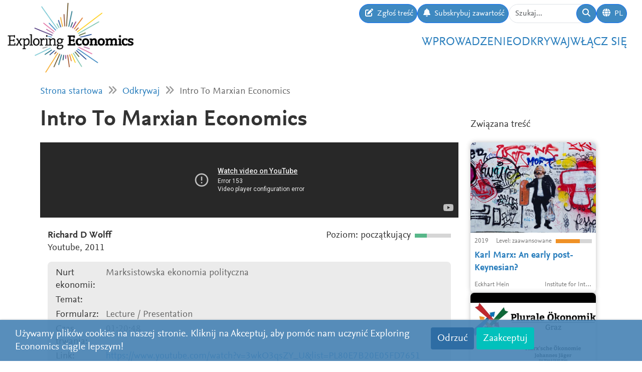

--- FILE ---
content_type: text/html; charset=utf-8
request_url: https://www.exploring-economics.org/pl/odkrywaj/intro-to-marxian-economics/
body_size: 6993
content:
<!DOCTYPE html>
<html lang="pl">
<head>
    <meta charset="utf-8">
    <meta http-equiv="X-UA-Compatible" content="IE=edge">
    <meta name="viewport" content="width=device-width, initial-scale=1, maximum-scale=1">
    <title>Intro To Marxian Economics | Exploring Economics</title>
    
    <meta property="og:url" content="https://www.exploring-economics.org/pl/odkrywaj/intro-to-marxian-economics/"/><meta property="og:type" content="article"/><meta property="og:title" content="Intro To Marxian Economics | Exploring Economics"/><meta property="og:description" content="Capitalism cannot fulfil the promises of the French revolution: Liberty, Equality, Fraternity. Why? Richard Wollf elaborates on Marx&#x27;s analysis of the distribution and organisation of surplus in society and his conclusion that there is something inherently wrong in capitalist class structure that still causes economic crisis in our modern times. Change requires changing the organisation of the production. This goes far beyond a discussion of &#x27;more-state&#x27; vs. &#x27;less-state&#x27;."/><meta property="og:image" content="https://www.exploring-economics.org/media/discover/intro-to-marxian-economics.jpg"/>

    <meta name="theme-color" content="#ffffff">
    <link rel="icon" type="image/png" href="/static/images/favicons/icon.png">
    <link rel="manifest" href="/static/images/favicons/manifest.json">
    
    
    <link rel="canonical" href="https://www.exploring-economics.org/en/discover/intro-to-marxian-economics/"/>

    <link rel="stylesheet" href="/static/CACHE/css/output.823d30f4a3e1.css" type="text/css">

    
        <script>
            var _paq = window._paq = window._paq || [];
            _paq.push(['disableCookies']);
            _paq.push(['trackPageView']);
            _paq.push(['enableLinkTracking']);
            (function () {
                var u = "https://exploring-economics.matomo.cloud/";
                _paq.push(['setTrackerUrl', u + 'matomo.php']);
                _paq.push(['setSiteId', '1']);
                _paq.push(['enableHeartBeatTimer']);
                var d = document, g = d.createElement('script'), s = d.getElementsByTagName('script')[0];
                g.async = true;
                g.src = '//cdn.matomo.cloud/exploring-economics.matomo.cloud/matomo.js';
                s.parentNode.insertBefore(g, s);
            })();
        </script>
    
</head>
<body class="content-detail discover-Wideo">

<div id="wrapper">
    <header>
        
    

<div id="navbar" class="d-none d-lg-block">
    <div class="d-flex w-100 justify-content-between">
        <div id="navbar-left">
            <a href="/" class="logo">
                <img src="/static/images/exploring_economics.png" height="32">
            </a>
        </div>

        <div id="navbar-right" class="d-flex">
            <div id="user-tools" class="d-flex gap-2">
                <a href="/pl/participate/submit/" class="btn btn-primary submit-content">
                    <i class="fa fa-edit"></i>
                    <span>Zgłoś treść</span>
                </a>

                <a href="/pl/register/updates/" class="btn btn-primary subscribe-content">
                    <i class="fa fa-bell"></i>
                    <span>Subskrybuj zawartość</span>
                </a>

                <form method="get" action="/pl/search/" id="header-search-form">
                    <div class="input-group">
                        <input type="text" class="form-control" name="q" placeholder="Szukaj..."
                               id="Q">

                        <button type="submit" class="btn btn-primary">
                            <i class="fa fa-search"></i>
                        </button>
                    </div>
                </form>

                
<div class="dropdown" id="languageDropdown">
    <a class="btn btn-primary" id="dropdownMenuLanguage" data-bs-toggle="dropdown">
        <i class="language-globe fa fa-globe"></i>
        <span class="language-current">PL</span>
    </a>
    <ul class="dropdown-menu pull-right" role="menu" aria-labelledby="dropdownMenuLanguage">
        
            <li><a class="dropdown-item" href="/de/entdecken/intro-to-marxian-economics/">Deutsch</a></li>
        
            <li><a class="dropdown-item" href="/en/discover/intro-to-marxian-economics/">English</a></li>
        
            <li><a class="dropdown-item" href="/es/descubrir/intro-to-marxian-economics/">Español</a></li>
        
            <li><a class="dropdown-item" href="/fr/decouvrir/intro-to-marxian-economics/">Français</a></li>
        
            <li><a class="dropdown-item" href="/pl/odkrywaj/intro-to-marxian-economics/">Polski</a></li>
        
    </ul>
</div>


                
                    
                

                
            </div>

            <div id="main-menu">
                <div class="d-flex gap-3 fs-4 justify-content-end">
    
        <a href="/pl/wprowadzenie/">Wprowadzenie</a>
    
        <a href="/pl/odkrywaj/">Odkrywaj</a>
    
        <a href="/pl/wlacz-sie/">Włącz się</a>
    
</div>
            </div>
        </div>
    </div>
</div>

<div id="navbar-mobile" class="d-lg-none">
    <div id="navbar-mobile-header" class="d-flex justify-content-between py-3 px-2 border-bottom">
        <a href="/">
            <img src="/static/images/exploring_economics.png" width="200">
        </a>

        <a href="javascript:void(0);" class="bars" onclick="navbarMobileToggle()">
            <i class="fa fa-bars"></i>
        </a>
    </div>

    <div id="navbar-mobile-collapse">
        <div class="py-3 px-2 border-bottom">
            <div class="d-flex justify-content-between">
                <div data-bs-toggle="tooltip" data-bs-placement="bottom"
                     data-bs-title="Zgłoś treść">
                    <a href="/pl/participate/submit/"
                       class="btn btn-primary btn-sm submit-content">
                        <i class="fa fa-edit"></i>
                    </a>
                </div>

                <div data-bs-title="Subskrybuj zawartość" data-bs-toggle="tooltip"
                     data-bs-placement="bottom">
                    <a href="/pl/register/updates/"
                       class="btn btn-primary btn-sm subscribe-updates">
                        <i class="fa fa-bell"></i>
                    </a>
                </div>

                <div>
                    <a href="/pl/search/" class="btn btn-primary btn-sm">
                        <i class="fa fa-search"></i>
                    </a>
                </div>

                <div>
                    
<div class="dropdown" id="languageDropdown">
    <a class="btn btn-primary btn-sm" id="dropdownMenuLanguage" data-bs-toggle="dropdown">
        <i class="language-globe fa fa-globe"></i>
        <span class="language-current">PL</span>
    </a>
    <ul class="dropdown-menu pull-right" role="menu" aria-labelledby="dropdownMenuLanguage">
        
            <li><a class="dropdown-item" href="/de/entdecken/intro-to-marxian-economics/">Deutsch</a></li>
        
            <li><a class="dropdown-item" href="/en/discover/intro-to-marxian-economics/">English</a></li>
        
            <li><a class="dropdown-item" href="/es/descubrir/intro-to-marxian-economics/">Español</a></li>
        
            <li><a class="dropdown-item" href="/fr/decouvrir/intro-to-marxian-economics/">Français</a></li>
        
            <li><a class="dropdown-item" href="/pl/odkrywaj/intro-to-marxian-economics/">Polski</a></li>
        
    </ul>
</div>

                </div>

                
            </div>
        </div>

        <div class="py-3 px-2 border-bottom">
            <div class="d-flex gap-3 fs-4 justify-content-between">
    
        <a href="/pl/wprowadzenie/">Wprowadzenie</a>
    
        <a href="/pl/odkrywaj/">Odkrywaj</a>
    
        <a href="/pl/wlacz-sie/">Włącz się</a>
    
</div>
        </div>
    </div>
</div>

    </header>

    <main>
        
    <div class="hidden-print">
        

        <div id="dynamic-forms"></div>
    </div>

        
            <div class="container hidden-print">
                <div id="breadcrumbs">
                    <a href="/pl/">Strona startowa</a>
                    
    <i class="fa fa-angle-double-right"></i>
    <a href="/pl/odkrywaj/">Odkrywaj</a>
    <i class="fa fa-angle-double-right"></i>
    Intro To Marxian Economics

                </div>
            </div>
        

        
    <div class="container">

        <div class="row content-detail-header">
            <div class="col-md-8 col-lg-9">
                <h1>Intro To Marxian Economics</h1>
            </div>
            <div class="sidebar hidden-xs hidden-sm d-none d-md-flex col-md-4 col-lg-3 hidden-print" style="flex-direction: column-reverse;">
                <h3>Związana treść</h3>
            </div>
        </div>

        <div class="row">
            <div class="col-md-8 col-lg-9">

                <div class="content-detail">
                    
                        <iframe style="width: 100%; aspect-ratio: 16 / 9;" src="https://www.youtube-nocookie.com/embed/3wkO3qsZY_U" title="YouTube video player" allowfullscreen frameborder="0" allow="accelerometer; autoplay; clipboard-write; encrypted-media; gyroscope; picture-in-picture"></iframe>
                    
                    <div class="content-detail-body">
                        <div class="row">
                            <div class="col-md-7">
                                
                                    <strong>Richard D Wolff</strong><br>
                                    Youtube, 
                                    2011
                                
                            </div>
                            <div class="col-md-5 difficulty-container">
                                <div class="difficulty difficulty-beginner">
                                    Poziom: początkujący
                                </div>
                            </div>
                        </div>


                        <div class="content-detail-meta">
                            <table class="meta">
                                
                                    <tr>
                                        <th>
                                            
                                                Nurt ekonomii:
                                            
                                        </th>
                                        <td>
                                            
                                                Marksistowska ekonomia polityczna
                                            
                                        </td>
                                    </tr>
                                

                                <tr>
                                    <th>Temat:</th>
                                    <td>
                                        
                                    </td>
                                </tr>

                                <tr>
                                    <th>Formularz:</th>
                                    <td>Lecture / Presentation</td>
                                </tr>

                                
                                    <tr>
                                        <th>Czas trwania:</th>
                                        <td>01:20:48</td>
                                    </tr>
                                

                                
                                    <tr>
                                        <th>Link:</th>
                                        <td><a href="https://www.youtube.com/watch?v=3wkO3qsZY_U&amp;list=PL80E7B20E05FD7651" target="_blank"
                                               rel="nofollow">https://www.youtube.com/watch?v=3wkO3qsZY_U&amp;list=PL80E7B20E05FD7651</a>
                                        </td>
                                    </tr>
                                
                            </table>
                        </div>

                        

                        <p>Capitalism cannot fulfil the promises of the French revolution: Liberty, Equality, Fraternity. Why? Richard Wollf elaborates on Marx&#39;s analysis of the distribution and organisation of surplus in society and his conclusion that there is something inherently wrong in capitalist class structure that still causes economic crisis in our modern times. Change requires changing the organisation of the production. This goes far beyond a discussion of &#39;more-state&#39; vs. &#39;less-state&#39;.</p>

                        

                        


                        
                            
                                <p style="text-align: center">
                                    <a href="https://www.youtube.com/watch?v=3wkO3qsZY_U&amp;list=PL80E7B20E05FD7651" target="_blank" class="btn btn-primary btn-go-to">
                                        <span>Go to: Intro To Marxian Economics</span>
                                    </a>
                                </p>
                            
                        

                        

                        


    


                        
<div id="content-detail-tags">
    
        <strong>Tags:</strong>
    

    
        <a class="tag" href="/pl/search/?q=tag%3Acapitalism">capitalism</a>
        |
    
        <a class="tag" href="/pl/search/?q=tag%3Aclasses">classes</a>
        |
    
        <a class="tag" href="/pl/search/?q=tag%3Adistribution">distribution</a>
        |
    
        <a class="tag" href="/pl/search/?q=tag%3Aeconomic crisis">economic crisis</a>
        |
    
        <a class="tag" href="/pl/search/?q=tag%3Aexploitation">exploitation</a>
        |
    
        <a class="tag" href="/pl/search/?q=tag%3Aintroductory courses">introductory courses</a>
        |
    
        <a class="tag" href="/pl/search/?q=tag%3AMarx">Marx</a>
        |
    
        <a class="tag" href="/pl/search/?q=tag%3Amode of production">mode of production</a>
        |
    
        <a class="tag" href="/pl/search/?q=tag%3Aproduction">production</a>
        |
    
        <a class="tag" href="/pl/search/?q=tag%3Asurplus labor">surplus labor</a>
        
    
</div>
                        <div id="content-detail-share">
    <div class="shariff"
         data-url="https://www.exploring-economics.org/pl/odkrywaj/intro-to-marxian-economics/"
         data-orientation="horizontal"
         data-services="[&quot;facebook&quot;,&quot;twitter&quot;,&quot;mail&quot;,&quot;whatsapp&quot;]"
         data-mail-url="mailto:"
         data-lang="en"
    ></div>
</div>
                    </div>
                </div>

            </div>

            <!-- related content -->
            <div class="col-md-4 col-lg-3 hidden-print">
                <div class="sidebar">
                    <div class="d-md-none">
                        <h3>Związana treść</h3>
                    </div>
                    <div id="search-results">
                        
                            <a href="/pl/odkrywaj/karl-marx-an-early-post-keynesian/" class="content-box">
    <div class="content-box-header" style="background-image: url(/media/versions/rc_500_360/discover/karl-marx-4746276_1920.webp)">
        <div class="content-box-summary">
            Exploring Economics, an open-source e-learning platform, giving you the opportunity to discover & study a variety of economic theories, topics, and methods.
        </div>
    </div>

    <div class="content-box-meta">
        <div class="content-box-year">2019</div>
        <div class="content-box-level">
            
                <div class="difficulty difficulty-advanced">
                    Level: zaawansowane
                </div>
            
        </div>
    </div>

    <div class="content-box-title">
        Karl Marx: An early post-Keynesian?
    </div>

    <div class="content-box-footer">
        <div class="content-box-author">
            Eckhart Hein
        </div>
        <div class="content-box-source">
            Institute for International Political Economy Berlin
        </div>
    </div>
</a>

                        
                            <a href="/pl/odkrywaj/marxsche-okonomie/" class="content-box">
    <div class="content-box-header" style="background-image: url(/media/versions/rc_500_360/discover/marxsche-okonomie.webp)">
        <div class="content-box-summary">
            Der Vortrag erläutert die Grundkonzepte, die Methodik und die Forschungsinteressen der Kritischen Politischen Ökonomik. Jäger bezeichnet diese als integrative Analyse von Wirtschaft, Gesellschaft und Politik, für die die Untersuchung von Klassenkonflikten zentral ist. Der Vortrag erläutert Begriffe wie Produktivkräfte, Produktionsverhältnisse, Akkumulation, Arbeit und Kapital. Jäger erläutert neben der Methodologie, Dialektik, auch die politische Zielsetzungen und den emanzipatorischen Anspruch der Theorieschule. Ein aktueller Bezug wird über einen Abschnitt zur Analyse der Eurokrise hergestellt. Zudem werden Differenzen zur Neoklassik regelmäßig aufgegriffen.
        </div>
    </div>

    <div class="content-box-meta">
        <div class="content-box-year">2014</div>
        <div class="content-box-level">
            
                <div class="difficulty difficulty-beginner">
                    Level: początkujący
                </div>
            
        </div>
    </div>

    <div class="content-box-title">
        Marx&#x27;sche Ökonomie
    </div>

    <div class="content-box-footer">
        <div class="content-box-author">
            Johannes Jäger
        </div>
        <div class="content-box-source">
            Netzwerk Plurale Ökonomik
        </div>
    </div>
</a>

                        
                            <a href="/pl/odkrywaj/syllabus-political-economy-history-economic-though/" class="content-box">
    <div class="content-box-header" style="background-image: url(/media/discover/content_type/teaching-material_sxbkiqS.png)">
        <div class="content-box-summary">
            This course introduces students to political economy and the history of economic thought. We will cover the core ideas in various schools of economic thought, positioning them in the historical and institutional context in which they were developed. In particular, we will cover some economic ideas from the ancient world and the middle ages; the enlightenment; the emergence of and main ideas in classical political economy (Adam Smith, David Ricardo, Thomas Malthus, and others); Marx, Mill, and Keynes; European versus American economic thought through history; the rise of mathematical economics; economic theories around state-managed economies versus socialism; Austrian economics; behavioral economics; and the future of economics.
        </div>
    </div>

    <div class="content-box-meta">
        <div class="content-box-year">2020</div>
        <div class="content-box-level">
            
                <div class="difficulty difficulty-beginner">
                    Level: początkujący
                </div>
            
        </div>
    </div>

    <div class="content-box-title">
        Political Economy and the History of Economic Thought
    </div>

    <div class="content-box-footer">
        <div class="content-box-author">
            Alyssa Schneebaum
        </div>
        <div class="content-box-source">
            Vienna University of Economics and Business
        </div>
    </div>
</a>

                        
                            <a href="/pl/odkrywaj/econometrics-and-software-usage/" class="content-box">
    <div class="content-box-header" style="background-image: url(/media/versions/rc_500_360/discover/content/econometrics-academy-common-econometric-models-statistical-software.webp)">
        <div class="content-box-summary">
            There are three things one can do in this website - 1. Learn 2. Help Teach 3. Sign up MOOC. This is a semester-long graduate course in Econometrics. This course is intended for graduate students in economics-related fields and more generally in social sciences. The course includes an overview of the models and theory and applications using Stata, R, or SAS
programs. This econometrics class covers about 15 of the most commonly used econometric models in economics, such as linear regression, panel data models, probit and logit models, limited dependent variable models, count data models, time series models, and many more.
        </div>
    </div>

    <div class="content-box-meta">
        <div class="content-box-year">2013</div>
        <div class="content-box-level">
            
                <div class="difficulty difficulty-beginner">
                    Level: początkujący
                </div>
            
        </div>
    </div>

    <div class="content-box-title">
        Econometrics Academy - Common Econometric Models &amp; Statistical Software
    </div>

    <div class="content-box-footer">
        <div class="content-box-author">
            Ani Katchova
        </div>
        <div class="content-box-source">
            Econometrics Academy
        </div>
    </div>
</a>

                        
                    </div>
                </div>
            </div>
        </div>
    </div>


        <div class="container hidden-print">
            
    
    <div class="box">
        <div class="card textblock" style="">
            <div class="card-header">
                <h2>Wesprzyj</h2>
            </div>
            <div class="card-body">
                <p style="text-align: center;">Ten projekt został stworzony przez Sieć na rzecz Pluralistycznej Ekonomii (<a href="https://www.exploring-economics.org/pl/" target="_blank">Netzwerk Plurale&nbsp;&Ouml;konomik e.V.</a>).&nbsp; Jest on zaangażowany w r&oacute;żnorodność i niezależność i jest zależny od darowizn od ludzi takich jak Ty. Regularne lub jednorazowe datki będą bardzo mile widziane.</p>

<p style="text-align: center;">&nbsp;</p>

<p style="text-align: center;"><a class="btn btn-primary" href="https://www.paypal.com/donate/?hosted_button_id=VFX2DF92UGNUL" target="_blank"><span class="bs-icon-left glyphicon glyphicon-heart-empty"></span><span class="text"> Wesprzyj</span></a></p>
            </div>
            
        </div>
    </div>

        </div>
    </main>

    <footer>
        <div class="container-fluid">
            <div class="row">
                <div class="col-lg-6 social">
                    <a href="https://www.facebook.com/PluraleOekonomik/" target="_blank" rel="nofollow">
                        <i class="fa-brands fa-facebook"></i>
                    </a>
                    <a href="https://twitter.com/pluralecon" target="_blank" rel="nofollow">
                        <i class="fa-brands fa-twitter"></i>
                    </a>
                    <a href="https://www.linkedin.com/company/exploring-economics/" target="_blank" rel="nofollow">
                        <i class="fa-brands fa-linkedin"></i>
                    </a>
                    <a href="https://www.instagram.com/exploringecon/" target="_blank" rel="nofollow">
                        <i class="fa-brands fa-square-instagram"></i>
                    </a>
                    <a href="https://www.exploring-economics.org/pl/register/updates/" target="_blank" rel="nofollow">
                        <i class="fa fa-envelope"></i>
                    </a>
                </div>
                <div class="col-lg-6">
                    <nav>
    
        <a href="/pl/projekt/" class="">O nas</a>
        |
    
        <a href="/pl/kontakt/" class="">Kontakt</a>
        |
    
        <a href="/pl/prawa/" class="">Prawa</a>
        |
    
        <a href="/auth/login/" class="">Zaloguj się</a>
        
    
</nav>
                </div>
            </div>
        </div>
    </footer>

    

    <div id="consent-analytics">
        <div class="row">
            <div class="col-lg-8">
                Używamy plików cookies na naszej stronie. Kliknij na Akceptuj, aby pomóc nam uczynić Exploring Economics ciągle lepszym!
            </div>
            <div class="col-lg-4 text-right">
                <input type="hidden" name="csrfmiddlewaretoken" value="acP0BpznZ8rd5N5r5ftvEiY1iyR4rEeOUUc2tF8ScnmfMvyPqkuwEJzaMcKsa3Ue">
                <button class="btn" type="button"
                        id="consent-analytics-reject">Odrzuć</button>

                <button class="btn" type="button"
                        id="consent-analytics-accept">Zaakceptuj</button>
            </div>
        </div>
    </div>


</div>
<script src="/static/CACHE/js/output.0e9a07507c95.js"></script>


</body>
</html>


--- FILE ---
content_type: text/html; charset=utf-8
request_url: https://www.youtube-nocookie.com/embed/3wkO3qsZY_U
body_size: 44749
content:
<!DOCTYPE html><html lang="en" dir="ltr" data-cast-api-enabled="true"><head><meta name="viewport" content="width=device-width, initial-scale=1"><meta name="robots" content="noindex"><script nonce="BrsbzEkLWQKR42WzKRoZVQ">if ('undefined' == typeof Symbol || 'undefined' == typeof Symbol.iterator) {delete Array.prototype.entries;}</script><style name="www-roboto" nonce="SeTGPfTYuNt4RtOoA1LTxA">@font-face{font-family:'Roboto';font-style:normal;font-weight:400;font-stretch:100%;src:url(//fonts.gstatic.com/s/roboto/v48/KFO7CnqEu92Fr1ME7kSn66aGLdTylUAMa3GUBHMdazTgWw.woff2)format('woff2');unicode-range:U+0460-052F,U+1C80-1C8A,U+20B4,U+2DE0-2DFF,U+A640-A69F,U+FE2E-FE2F;}@font-face{font-family:'Roboto';font-style:normal;font-weight:400;font-stretch:100%;src:url(//fonts.gstatic.com/s/roboto/v48/KFO7CnqEu92Fr1ME7kSn66aGLdTylUAMa3iUBHMdazTgWw.woff2)format('woff2');unicode-range:U+0301,U+0400-045F,U+0490-0491,U+04B0-04B1,U+2116;}@font-face{font-family:'Roboto';font-style:normal;font-weight:400;font-stretch:100%;src:url(//fonts.gstatic.com/s/roboto/v48/KFO7CnqEu92Fr1ME7kSn66aGLdTylUAMa3CUBHMdazTgWw.woff2)format('woff2');unicode-range:U+1F00-1FFF;}@font-face{font-family:'Roboto';font-style:normal;font-weight:400;font-stretch:100%;src:url(//fonts.gstatic.com/s/roboto/v48/KFO7CnqEu92Fr1ME7kSn66aGLdTylUAMa3-UBHMdazTgWw.woff2)format('woff2');unicode-range:U+0370-0377,U+037A-037F,U+0384-038A,U+038C,U+038E-03A1,U+03A3-03FF;}@font-face{font-family:'Roboto';font-style:normal;font-weight:400;font-stretch:100%;src:url(//fonts.gstatic.com/s/roboto/v48/KFO7CnqEu92Fr1ME7kSn66aGLdTylUAMawCUBHMdazTgWw.woff2)format('woff2');unicode-range:U+0302-0303,U+0305,U+0307-0308,U+0310,U+0312,U+0315,U+031A,U+0326-0327,U+032C,U+032F-0330,U+0332-0333,U+0338,U+033A,U+0346,U+034D,U+0391-03A1,U+03A3-03A9,U+03B1-03C9,U+03D1,U+03D5-03D6,U+03F0-03F1,U+03F4-03F5,U+2016-2017,U+2034-2038,U+203C,U+2040,U+2043,U+2047,U+2050,U+2057,U+205F,U+2070-2071,U+2074-208E,U+2090-209C,U+20D0-20DC,U+20E1,U+20E5-20EF,U+2100-2112,U+2114-2115,U+2117-2121,U+2123-214F,U+2190,U+2192,U+2194-21AE,U+21B0-21E5,U+21F1-21F2,U+21F4-2211,U+2213-2214,U+2216-22FF,U+2308-230B,U+2310,U+2319,U+231C-2321,U+2336-237A,U+237C,U+2395,U+239B-23B7,U+23D0,U+23DC-23E1,U+2474-2475,U+25AF,U+25B3,U+25B7,U+25BD,U+25C1,U+25CA,U+25CC,U+25FB,U+266D-266F,U+27C0-27FF,U+2900-2AFF,U+2B0E-2B11,U+2B30-2B4C,U+2BFE,U+3030,U+FF5B,U+FF5D,U+1D400-1D7FF,U+1EE00-1EEFF;}@font-face{font-family:'Roboto';font-style:normal;font-weight:400;font-stretch:100%;src:url(//fonts.gstatic.com/s/roboto/v48/KFO7CnqEu92Fr1ME7kSn66aGLdTylUAMaxKUBHMdazTgWw.woff2)format('woff2');unicode-range:U+0001-000C,U+000E-001F,U+007F-009F,U+20DD-20E0,U+20E2-20E4,U+2150-218F,U+2190,U+2192,U+2194-2199,U+21AF,U+21E6-21F0,U+21F3,U+2218-2219,U+2299,U+22C4-22C6,U+2300-243F,U+2440-244A,U+2460-24FF,U+25A0-27BF,U+2800-28FF,U+2921-2922,U+2981,U+29BF,U+29EB,U+2B00-2BFF,U+4DC0-4DFF,U+FFF9-FFFB,U+10140-1018E,U+10190-1019C,U+101A0,U+101D0-101FD,U+102E0-102FB,U+10E60-10E7E,U+1D2C0-1D2D3,U+1D2E0-1D37F,U+1F000-1F0FF,U+1F100-1F1AD,U+1F1E6-1F1FF,U+1F30D-1F30F,U+1F315,U+1F31C,U+1F31E,U+1F320-1F32C,U+1F336,U+1F378,U+1F37D,U+1F382,U+1F393-1F39F,U+1F3A7-1F3A8,U+1F3AC-1F3AF,U+1F3C2,U+1F3C4-1F3C6,U+1F3CA-1F3CE,U+1F3D4-1F3E0,U+1F3ED,U+1F3F1-1F3F3,U+1F3F5-1F3F7,U+1F408,U+1F415,U+1F41F,U+1F426,U+1F43F,U+1F441-1F442,U+1F444,U+1F446-1F449,U+1F44C-1F44E,U+1F453,U+1F46A,U+1F47D,U+1F4A3,U+1F4B0,U+1F4B3,U+1F4B9,U+1F4BB,U+1F4BF,U+1F4C8-1F4CB,U+1F4D6,U+1F4DA,U+1F4DF,U+1F4E3-1F4E6,U+1F4EA-1F4ED,U+1F4F7,U+1F4F9-1F4FB,U+1F4FD-1F4FE,U+1F503,U+1F507-1F50B,U+1F50D,U+1F512-1F513,U+1F53E-1F54A,U+1F54F-1F5FA,U+1F610,U+1F650-1F67F,U+1F687,U+1F68D,U+1F691,U+1F694,U+1F698,U+1F6AD,U+1F6B2,U+1F6B9-1F6BA,U+1F6BC,U+1F6C6-1F6CF,U+1F6D3-1F6D7,U+1F6E0-1F6EA,U+1F6F0-1F6F3,U+1F6F7-1F6FC,U+1F700-1F7FF,U+1F800-1F80B,U+1F810-1F847,U+1F850-1F859,U+1F860-1F887,U+1F890-1F8AD,U+1F8B0-1F8BB,U+1F8C0-1F8C1,U+1F900-1F90B,U+1F93B,U+1F946,U+1F984,U+1F996,U+1F9E9,U+1FA00-1FA6F,U+1FA70-1FA7C,U+1FA80-1FA89,U+1FA8F-1FAC6,U+1FACE-1FADC,U+1FADF-1FAE9,U+1FAF0-1FAF8,U+1FB00-1FBFF;}@font-face{font-family:'Roboto';font-style:normal;font-weight:400;font-stretch:100%;src:url(//fonts.gstatic.com/s/roboto/v48/KFO7CnqEu92Fr1ME7kSn66aGLdTylUAMa3OUBHMdazTgWw.woff2)format('woff2');unicode-range:U+0102-0103,U+0110-0111,U+0128-0129,U+0168-0169,U+01A0-01A1,U+01AF-01B0,U+0300-0301,U+0303-0304,U+0308-0309,U+0323,U+0329,U+1EA0-1EF9,U+20AB;}@font-face{font-family:'Roboto';font-style:normal;font-weight:400;font-stretch:100%;src:url(//fonts.gstatic.com/s/roboto/v48/KFO7CnqEu92Fr1ME7kSn66aGLdTylUAMa3KUBHMdazTgWw.woff2)format('woff2');unicode-range:U+0100-02BA,U+02BD-02C5,U+02C7-02CC,U+02CE-02D7,U+02DD-02FF,U+0304,U+0308,U+0329,U+1D00-1DBF,U+1E00-1E9F,U+1EF2-1EFF,U+2020,U+20A0-20AB,U+20AD-20C0,U+2113,U+2C60-2C7F,U+A720-A7FF;}@font-face{font-family:'Roboto';font-style:normal;font-weight:400;font-stretch:100%;src:url(//fonts.gstatic.com/s/roboto/v48/KFO7CnqEu92Fr1ME7kSn66aGLdTylUAMa3yUBHMdazQ.woff2)format('woff2');unicode-range:U+0000-00FF,U+0131,U+0152-0153,U+02BB-02BC,U+02C6,U+02DA,U+02DC,U+0304,U+0308,U+0329,U+2000-206F,U+20AC,U+2122,U+2191,U+2193,U+2212,U+2215,U+FEFF,U+FFFD;}@font-face{font-family:'Roboto';font-style:normal;font-weight:500;font-stretch:100%;src:url(//fonts.gstatic.com/s/roboto/v48/KFO7CnqEu92Fr1ME7kSn66aGLdTylUAMa3GUBHMdazTgWw.woff2)format('woff2');unicode-range:U+0460-052F,U+1C80-1C8A,U+20B4,U+2DE0-2DFF,U+A640-A69F,U+FE2E-FE2F;}@font-face{font-family:'Roboto';font-style:normal;font-weight:500;font-stretch:100%;src:url(//fonts.gstatic.com/s/roboto/v48/KFO7CnqEu92Fr1ME7kSn66aGLdTylUAMa3iUBHMdazTgWw.woff2)format('woff2');unicode-range:U+0301,U+0400-045F,U+0490-0491,U+04B0-04B1,U+2116;}@font-face{font-family:'Roboto';font-style:normal;font-weight:500;font-stretch:100%;src:url(//fonts.gstatic.com/s/roboto/v48/KFO7CnqEu92Fr1ME7kSn66aGLdTylUAMa3CUBHMdazTgWw.woff2)format('woff2');unicode-range:U+1F00-1FFF;}@font-face{font-family:'Roboto';font-style:normal;font-weight:500;font-stretch:100%;src:url(//fonts.gstatic.com/s/roboto/v48/KFO7CnqEu92Fr1ME7kSn66aGLdTylUAMa3-UBHMdazTgWw.woff2)format('woff2');unicode-range:U+0370-0377,U+037A-037F,U+0384-038A,U+038C,U+038E-03A1,U+03A3-03FF;}@font-face{font-family:'Roboto';font-style:normal;font-weight:500;font-stretch:100%;src:url(//fonts.gstatic.com/s/roboto/v48/KFO7CnqEu92Fr1ME7kSn66aGLdTylUAMawCUBHMdazTgWw.woff2)format('woff2');unicode-range:U+0302-0303,U+0305,U+0307-0308,U+0310,U+0312,U+0315,U+031A,U+0326-0327,U+032C,U+032F-0330,U+0332-0333,U+0338,U+033A,U+0346,U+034D,U+0391-03A1,U+03A3-03A9,U+03B1-03C9,U+03D1,U+03D5-03D6,U+03F0-03F1,U+03F4-03F5,U+2016-2017,U+2034-2038,U+203C,U+2040,U+2043,U+2047,U+2050,U+2057,U+205F,U+2070-2071,U+2074-208E,U+2090-209C,U+20D0-20DC,U+20E1,U+20E5-20EF,U+2100-2112,U+2114-2115,U+2117-2121,U+2123-214F,U+2190,U+2192,U+2194-21AE,U+21B0-21E5,U+21F1-21F2,U+21F4-2211,U+2213-2214,U+2216-22FF,U+2308-230B,U+2310,U+2319,U+231C-2321,U+2336-237A,U+237C,U+2395,U+239B-23B7,U+23D0,U+23DC-23E1,U+2474-2475,U+25AF,U+25B3,U+25B7,U+25BD,U+25C1,U+25CA,U+25CC,U+25FB,U+266D-266F,U+27C0-27FF,U+2900-2AFF,U+2B0E-2B11,U+2B30-2B4C,U+2BFE,U+3030,U+FF5B,U+FF5D,U+1D400-1D7FF,U+1EE00-1EEFF;}@font-face{font-family:'Roboto';font-style:normal;font-weight:500;font-stretch:100%;src:url(//fonts.gstatic.com/s/roboto/v48/KFO7CnqEu92Fr1ME7kSn66aGLdTylUAMaxKUBHMdazTgWw.woff2)format('woff2');unicode-range:U+0001-000C,U+000E-001F,U+007F-009F,U+20DD-20E0,U+20E2-20E4,U+2150-218F,U+2190,U+2192,U+2194-2199,U+21AF,U+21E6-21F0,U+21F3,U+2218-2219,U+2299,U+22C4-22C6,U+2300-243F,U+2440-244A,U+2460-24FF,U+25A0-27BF,U+2800-28FF,U+2921-2922,U+2981,U+29BF,U+29EB,U+2B00-2BFF,U+4DC0-4DFF,U+FFF9-FFFB,U+10140-1018E,U+10190-1019C,U+101A0,U+101D0-101FD,U+102E0-102FB,U+10E60-10E7E,U+1D2C0-1D2D3,U+1D2E0-1D37F,U+1F000-1F0FF,U+1F100-1F1AD,U+1F1E6-1F1FF,U+1F30D-1F30F,U+1F315,U+1F31C,U+1F31E,U+1F320-1F32C,U+1F336,U+1F378,U+1F37D,U+1F382,U+1F393-1F39F,U+1F3A7-1F3A8,U+1F3AC-1F3AF,U+1F3C2,U+1F3C4-1F3C6,U+1F3CA-1F3CE,U+1F3D4-1F3E0,U+1F3ED,U+1F3F1-1F3F3,U+1F3F5-1F3F7,U+1F408,U+1F415,U+1F41F,U+1F426,U+1F43F,U+1F441-1F442,U+1F444,U+1F446-1F449,U+1F44C-1F44E,U+1F453,U+1F46A,U+1F47D,U+1F4A3,U+1F4B0,U+1F4B3,U+1F4B9,U+1F4BB,U+1F4BF,U+1F4C8-1F4CB,U+1F4D6,U+1F4DA,U+1F4DF,U+1F4E3-1F4E6,U+1F4EA-1F4ED,U+1F4F7,U+1F4F9-1F4FB,U+1F4FD-1F4FE,U+1F503,U+1F507-1F50B,U+1F50D,U+1F512-1F513,U+1F53E-1F54A,U+1F54F-1F5FA,U+1F610,U+1F650-1F67F,U+1F687,U+1F68D,U+1F691,U+1F694,U+1F698,U+1F6AD,U+1F6B2,U+1F6B9-1F6BA,U+1F6BC,U+1F6C6-1F6CF,U+1F6D3-1F6D7,U+1F6E0-1F6EA,U+1F6F0-1F6F3,U+1F6F7-1F6FC,U+1F700-1F7FF,U+1F800-1F80B,U+1F810-1F847,U+1F850-1F859,U+1F860-1F887,U+1F890-1F8AD,U+1F8B0-1F8BB,U+1F8C0-1F8C1,U+1F900-1F90B,U+1F93B,U+1F946,U+1F984,U+1F996,U+1F9E9,U+1FA00-1FA6F,U+1FA70-1FA7C,U+1FA80-1FA89,U+1FA8F-1FAC6,U+1FACE-1FADC,U+1FADF-1FAE9,U+1FAF0-1FAF8,U+1FB00-1FBFF;}@font-face{font-family:'Roboto';font-style:normal;font-weight:500;font-stretch:100%;src:url(//fonts.gstatic.com/s/roboto/v48/KFO7CnqEu92Fr1ME7kSn66aGLdTylUAMa3OUBHMdazTgWw.woff2)format('woff2');unicode-range:U+0102-0103,U+0110-0111,U+0128-0129,U+0168-0169,U+01A0-01A1,U+01AF-01B0,U+0300-0301,U+0303-0304,U+0308-0309,U+0323,U+0329,U+1EA0-1EF9,U+20AB;}@font-face{font-family:'Roboto';font-style:normal;font-weight:500;font-stretch:100%;src:url(//fonts.gstatic.com/s/roboto/v48/KFO7CnqEu92Fr1ME7kSn66aGLdTylUAMa3KUBHMdazTgWw.woff2)format('woff2');unicode-range:U+0100-02BA,U+02BD-02C5,U+02C7-02CC,U+02CE-02D7,U+02DD-02FF,U+0304,U+0308,U+0329,U+1D00-1DBF,U+1E00-1E9F,U+1EF2-1EFF,U+2020,U+20A0-20AB,U+20AD-20C0,U+2113,U+2C60-2C7F,U+A720-A7FF;}@font-face{font-family:'Roboto';font-style:normal;font-weight:500;font-stretch:100%;src:url(//fonts.gstatic.com/s/roboto/v48/KFO7CnqEu92Fr1ME7kSn66aGLdTylUAMa3yUBHMdazQ.woff2)format('woff2');unicode-range:U+0000-00FF,U+0131,U+0152-0153,U+02BB-02BC,U+02C6,U+02DA,U+02DC,U+0304,U+0308,U+0329,U+2000-206F,U+20AC,U+2122,U+2191,U+2193,U+2212,U+2215,U+FEFF,U+FFFD;}</style><script name="www-roboto" nonce="BrsbzEkLWQKR42WzKRoZVQ">if (document.fonts && document.fonts.load) {document.fonts.load("400 10pt Roboto", "E"); document.fonts.load("500 10pt Roboto", "E");}</script><link rel="stylesheet" href="/s/player/652bbb94/www-player.css" name="www-player" nonce="SeTGPfTYuNt4RtOoA1LTxA"><style nonce="SeTGPfTYuNt4RtOoA1LTxA">html {overflow: hidden;}body {font: 12px Roboto, Arial, sans-serif; background-color: #000; color: #fff; height: 100%; width: 100%; overflow: hidden; position: absolute; margin: 0; padding: 0;}#player {width: 100%; height: 100%;}h1 {text-align: center; color: #fff;}h3 {margin-top: 6px; margin-bottom: 3px;}.player-unavailable {position: absolute; top: 0; left: 0; right: 0; bottom: 0; padding: 25px; font-size: 13px; background: url(/img/meh7.png) 50% 65% no-repeat;}.player-unavailable .message {text-align: left; margin: 0 -5px 15px; padding: 0 5px 14px; border-bottom: 1px solid #888; font-size: 19px; font-weight: normal;}.player-unavailable a {color: #167ac6; text-decoration: none;}</style><script nonce="BrsbzEkLWQKR42WzKRoZVQ">var ytcsi={gt:function(n){n=(n||"")+"data_";return ytcsi[n]||(ytcsi[n]={tick:{},info:{},gel:{preLoggedGelInfos:[]}})},now:window.performance&&window.performance.timing&&window.performance.now&&window.performance.timing.navigationStart?function(){return window.performance.timing.navigationStart+window.performance.now()}:function(){return(new Date).getTime()},tick:function(l,t,n){var ticks=ytcsi.gt(n).tick;var v=t||ytcsi.now();if(ticks[l]){ticks["_"+l]=ticks["_"+l]||[ticks[l]];ticks["_"+l].push(v)}ticks[l]=
v},info:function(k,v,n){ytcsi.gt(n).info[k]=v},infoGel:function(p,n){ytcsi.gt(n).gel.preLoggedGelInfos.push(p)},setStart:function(t,n){ytcsi.tick("_start",t,n)}};
(function(w,d){function isGecko(){if(!w.navigator)return false;try{if(w.navigator.userAgentData&&w.navigator.userAgentData.brands&&w.navigator.userAgentData.brands.length){var brands=w.navigator.userAgentData.brands;var i=0;for(;i<brands.length;i++)if(brands[i]&&brands[i].brand==="Firefox")return true;return false}}catch(e){setTimeout(function(){throw e;})}if(!w.navigator.userAgent)return false;var ua=w.navigator.userAgent;return ua.indexOf("Gecko")>0&&ua.toLowerCase().indexOf("webkit")<0&&ua.indexOf("Edge")<
0&&ua.indexOf("Trident")<0&&ua.indexOf("MSIE")<0}ytcsi.setStart(w.performance?w.performance.timing.responseStart:null);var isPrerender=(d.visibilityState||d.webkitVisibilityState)=="prerender";var vName=!d.visibilityState&&d.webkitVisibilityState?"webkitvisibilitychange":"visibilitychange";if(isPrerender){var startTick=function(){ytcsi.setStart();d.removeEventListener(vName,startTick)};d.addEventListener(vName,startTick,false)}if(d.addEventListener)d.addEventListener(vName,function(){ytcsi.tick("vc")},
false);if(isGecko()){var isHidden=(d.visibilityState||d.webkitVisibilityState)=="hidden";if(isHidden)ytcsi.tick("vc")}var slt=function(el,t){setTimeout(function(){var n=ytcsi.now();el.loadTime=n;if(el.slt)el.slt()},t)};w.__ytRIL=function(el){if(!el.getAttribute("data-thumb"))if(w.requestAnimationFrame)w.requestAnimationFrame(function(){slt(el,0)});else slt(el,16)}})(window,document);
</script><script nonce="BrsbzEkLWQKR42WzKRoZVQ">var ytcfg={d:function(){return window.yt&&yt.config_||ytcfg.data_||(ytcfg.data_={})},get:function(k,o){return k in ytcfg.d()?ytcfg.d()[k]:o},set:function(){var a=arguments;if(a.length>1)ytcfg.d()[a[0]]=a[1];else{var k;for(k in a[0])ytcfg.d()[k]=a[0][k]}}};
ytcfg.set({"CLIENT_CANARY_STATE":"none","DEVICE":"cbr\u003dChrome\u0026cbrand\u003dapple\u0026cbrver\u003d131.0.0.0\u0026ceng\u003dWebKit\u0026cengver\u003d537.36\u0026cos\u003dMacintosh\u0026cosver\u003d10_15_7\u0026cplatform\u003dDESKTOP","EVENT_ID":"PYN_aeSpNq6AlssP4NnLuAs","EXPERIMENT_FLAGS":{"ab_det_apb_b":true,"ab_det_apm":true,"ab_det_el_h":true,"ab_det_em_inj":true,"ab_l_sig_st":true,"ab_l_sig_st_e":true,"action_companion_center_align_description":true,"allow_skip_networkless":true,"always_send_and_write":true,"att_web_record_metrics":true,"attmusi":true,"c3_enable_button_impression_logging":true,"c3_watch_page_component":true,"cancel_pending_navs":true,"clean_up_manual_attribution_header":true,"config_age_report_killswitch":true,"cow_optimize_idom_compat":true,"csi_on_gel":true,"delhi_mweb_colorful_sd":true,"delhi_mweb_colorful_sd_v2":true,"deprecate_pair_servlet_enabled":true,"desktop_sparkles_light_cta_button":true,"disable_child_node_auto_formatted_strings":true,"disable_log_to_visitor_layer":true,"disable_pacf_logging_for_memory_limited_tv":true,"embeds_enable_eid_enforcement_for_youtube":true,"embeds_enable_info_panel_dismissal":true,"embeds_enable_pfp_always_unbranded":true,"embeds_muted_autoplay_sound_fix":true,"embeds_serve_es6_client":true,"embeds_web_nwl_disable_nocookie":true,"embeds_web_updated_shorts_definition_fix":true,"enable_active_view_display_ad_renderer_web_home":true,"enable_ad_disclosure_banner_a11y_fix":true,"enable_android_web_view_top_insets_bugfix":true,"enable_client_sli_logging":true,"enable_client_streamz_web":true,"enable_client_ve_spec":true,"enable_cloud_save_error_popup_after_retry":true,"enable_dai_sdf_h5_preroll":true,"enable_datasync_id_header_in_web_vss_pings":true,"enable_default_mono_cta_migration_web_client":true,"enable_docked_chat_messages":true,"enable_drop_shadow_experiment":true,"enable_embeds_new_caption_language_picker":true,"enable_entity_store_from_dependency_injection":true,"enable_inline_muted_playback_on_web_search":true,"enable_inline_muted_playback_on_web_search_for_vdc":true,"enable_inline_muted_playback_on_web_search_for_vdcb":true,"enable_is_mini_app_page_active_bugfix":true,"enable_logging_first_user_action_after_game_ready":true,"enable_ltc_param_fetch_from_innertube":true,"enable_masthead_mweb_padding_fix":true,"enable_menu_renderer_button_in_mweb_hclr":true,"enable_mini_app_command_handler_mweb_fix":true,"enable_mini_guide_downloads_item":true,"enable_mixed_direction_formatted_strings":true,"enable_mweb_new_caption_language_picker":true,"enable_names_handles_account_switcher":true,"enable_network_request_logging_on_game_events":true,"enable_new_paid_product_placement":true,"enable_open_in_new_tab_icon_for_short_dr_for_desktop_search":true,"enable_open_yt_content":true,"enable_origin_query_parameter_bugfix":true,"enable_pause_ads_on_ytv_html5":true,"enable_payments_purchase_manager":true,"enable_pdp_icon_prefetch":true,"enable_pl_r_si_fa":true,"enable_place_pivot_url":true,"enable_pv_screen_modern_text":true,"enable_removing_navbar_title_on_hashtag_page_mweb":true,"enable_rta_manager":true,"enable_sdf_companion_h5":true,"enable_sdf_dai_h5_midroll":true,"enable_sdf_h5_endemic_mid_post_roll":true,"enable_sdf_on_h5_unplugged_vod_midroll":true,"enable_sdf_shorts_player_bytes_h5":true,"enable_sending_unwrapped_game_audio_as_serialized_metadata":true,"enable_sfv_effect_pivot_url":true,"enable_shorts_new_carousel":true,"enable_skip_ad_guidance_prompt":true,"enable_skippable_ads_for_unplugged_ad_pod":true,"enable_smearing_expansion_dai":true,"enable_time_out_messages":true,"enable_timeline_view_modern_transcript_fe":true,"enable_video_display_compact_button_group_for_desktop_search":true,"enable_web_delhi_icons":true,"enable_web_home_top_landscape_image_layout_level_click":true,"enable_web_tiered_gel":true,"enable_window_constrained_buy_flow_dialog":true,"enable_wiz_queue_effect_and_on_init_initial_runs":true,"enable_ypc_spinners":true,"enable_yt_ata_iframe_authuser":true,"export_networkless_options":true,"export_player_version_to_ytconfig":true,"fill_single_video_with_notify_to_lasr":true,"fix_ad_miniplayer_controls_rendering":true,"fix_ads_tracking_for_swf_config_deprecation_mweb":true,"h5_companion_enable_adcpn_macro_substitution_for_click_pings":true,"h5_inplayer_enable_adcpn_macro_substitution_for_click_pings":true,"h5_reset_cache_and_filter_before_update_masthead":true,"hide_channel_creation_title_for_mweb":true,"high_ccv_client_side_caching_h5":true,"html5_log_trigger_events_with_debug_data":true,"html5_ssdai_enable_media_end_cue_range":true,"idb_immediate_commit":true,"il_attach_cache_limit":true,"il_use_view_model_logging_context":true,"is_browser_support_for_webcam_streaming":true,"json_condensed_response":true,"kev_adb_pg":true,"kevlar_gel_error_routing":true,"kevlar_watch_cinematics":true,"live_chat_enable_controller_extraction":true,"live_chat_enable_rta_manager":true,"log_click_with_layer_from_element_in_command_handler":true,"mdx_enable_privacy_disclosure_ui":true,"mdx_load_cast_api_bootstrap_script":true,"medium_progress_bar_modification":true,"migrate_remaining_web_ad_badges_to_innertube":true,"mobile_account_menu_refresh":true,"mweb_account_linking_noapp":true,"mweb_allow_modern_search_suggest_behavior":true,"mweb_animated_actions":true,"mweb_app_upsell_button_direct_to_app":true,"mweb_c3_enable_adaptive_signals":true,"mweb_c3_library_page_enable_recent_shelf":true,"mweb_c3_remove_web_navigation_endpoint_data":true,"mweb_c3_use_canonical_from_player_response":true,"mweb_cinematic_watch":true,"mweb_command_handler":true,"mweb_delay_watch_initial_data":true,"mweb_disable_searchbar_scroll":true,"mweb_enable_browse_chunks":true,"mweb_enable_fine_scrubbing_for_recs":true,"mweb_enable_imp_portal":true,"mweb_enable_keto_batch_player_fullscreen":true,"mweb_enable_keto_batch_player_progress_bar":true,"mweb_enable_keto_batch_player_tooltips":true,"mweb_enable_lockup_view_model_for_ucp":true,"mweb_enable_mix_panel_title_metadata":true,"mweb_enable_more_drawer":true,"mweb_enable_optional_fullscreen_landscape_locking":true,"mweb_enable_overlay_touch_manager":true,"mweb_enable_premium_carve_out_fix":true,"mweb_enable_refresh_detection":true,"mweb_enable_search_imp":true,"mweb_enable_shorts_video_preload":true,"mweb_enable_skippables_on_jio_phone":true,"mweb_enable_two_line_title_on_shorts":true,"mweb_enable_varispeed_controller":true,"mweb_enable_watch_feed_infinite_scroll":true,"mweb_enable_wrapped_unplugged_pause_membership_dialog_renderer":true,"mweb_fix_monitor_visibility_after_render":true,"mweb_force_ios_fallback_to_native_control":true,"mweb_fp_auto_fullscreen":true,"mweb_fullscreen_controls":true,"mweb_fullscreen_controls_action_buttons":true,"mweb_fullscreen_watch_system":true,"mweb_home_reactive_shorts":true,"mweb_innertube_search_command":true,"mweb_kaios_enable_autoplay_switch_view_model":true,"mweb_lang_in_html":true,"mweb_like_button_synced_with_entities":true,"mweb_logo_use_home_page_ve":true,"mweb_native_control_in_faux_fullscreen_shared":true,"mweb_player_control_on_hover":true,"mweb_player_delhi_dtts":true,"mweb_player_settings_use_bottom_sheet":true,"mweb_player_show_previous_next_buttons_in_playlist":true,"mweb_player_skip_no_op_state_changes":true,"mweb_player_user_select_none":true,"mweb_playlist_engagement_panel":true,"mweb_progress_bar_seek_on_mouse_click":true,"mweb_pull_2_full":true,"mweb_pull_2_full_enable_touch_handlers":true,"mweb_schedule_warm_watch_response":true,"mweb_searchbox_legacy_navigation":true,"mweb_see_fewer_shorts":true,"mweb_shorts_comments_panel_id_change":true,"mweb_shorts_early_continuation":true,"mweb_show_ios_smart_banner":true,"mweb_show_sign_in_button_from_header":true,"mweb_use_server_url_on_startup":true,"mweb_watch_captions_enable_auto_translate":true,"mweb_watch_captions_set_default_size":true,"mweb_watch_stop_scheduler_on_player_response":true,"mweb_watchfeed_big_thumbnails":true,"mweb_yt_searchbox":true,"networkless_logging":true,"no_client_ve_attach_unless_shown":true,"pageid_as_header_web":true,"playback_settings_use_switch_menu":true,"player_controls_autonav_fix":true,"player_controls_skip_double_signal_update":true,"polymer_bad_build_labels":true,"polymer_verifiy_app_state":true,"qoe_send_and_write":true,"remove_chevron_from_ad_disclosure_banner_h5":true,"remove_masthead_channel_banner_on_refresh":true,"remove_slot_id_exited_trigger_for_dai_in_player_slot_expire":true,"replace_client_url_parsing_with_server_signal":true,"service_worker_enabled":true,"service_worker_push_enabled":true,"service_worker_push_home_page_prompt":true,"service_worker_push_watch_page_prompt":true,"shell_load_gcf":true,"shorten_initial_gel_batch_timeout":true,"should_use_yt_voice_endpoint_in_kaios":true,"smarter_ve_dedupping":true,"speedmaster_no_seek":true,"stop_handling_click_for_non_rendering_overlay_layout":true,"suppress_error_204_logging":true,"synced_panel_scrolling_controller":true,"use_event_time_ms_header":true,"use_fifo_for_networkless":true,"use_request_time_ms_header":true,"use_session_based_sampling":true,"use_thumbnail_overlay_time_status_renderer_for_live_badge":true,"vss_final_ping_send_and_write":true,"vss_playback_use_send_and_write":true,"web_adaptive_repeat_ase":true,"web_always_load_chat_support":true,"web_api_url":true,"web_attributed_string_deep_equal_bugfix":true,"web_autonav_allow_off_by_default":true,"web_button_vm_refactor_disabled":true,"web_c3_log_app_init_finish":true,"web_component_wrapper_track_owner":true,"web_csi_action_sampling_enabled":true,"web_dedupe_ve_grafting":true,"web_disable_backdrop_filter":true,"web_enable_ab_rsp_cl":true,"web_enable_course_icon_update":true,"web_enable_error_204":true,"web_gcf_hashes_innertube":true,"web_gel_timeout_cap":true,"web_parent_target_for_sheets":true,"web_persist_server_autonav_state_on_client":true,"web_playback_associated_log_ctt":true,"web_playback_associated_ve":true,"web_prefetch_preload_video":true,"web_progress_bar_draggable":true,"web_shorts_just_watched_on_channel_and_pivot_study":true,"web_shorts_just_watched_overlay":true,"web_shorts_wn_shelf_header_tuning":true,"web_update_panel_visibility_logging_fix":true,"web_watch_controls_state_signals":true,"web_wiz_attributed_string":true,"webfe_mweb_watch_microdata":true,"webfe_watch_shorts_canonical_url_fix":true,"webpo_exit_on_net_err":true,"wiz_diff_overwritable":true,"wiz_stamper_new_context_api":true,"woffle_used_state_report":true,"wpo_gel_strz":true,"H5_async_logging_delay_ms":30000.0,"attention_logging_scroll_throttle":500.0,"autoplay_pause_by_lact_sampling_fraction":0.0,"cinematic_watch_effect_opacity":0.4,"log_window_onerror_fraction":0.1,"speedmaster_playback_rate":2.0,"tv_pacf_logging_sample_rate":0.01,"web_attention_logging_scroll_throttle":500.0,"web_load_prediction_threshold":0.1,"web_navigation_prediction_threshold":0.1,"web_pbj_log_warning_rate":0.0,"web_system_health_fraction":0.01,"ytidb_transaction_ended_event_rate_limit":0.02,"active_time_update_interval_ms":10000,"att_init_delay":500,"autoplay_pause_by_lact_sec":0,"botguard_async_snapshot_timeout_ms":3000,"check_navigator_accuracy_timeout_ms":0,"cinematic_watch_css_filter_blur_strength":40,"cinematic_watch_fade_out_duration":500,"close_webview_delay_ms":100,"cloud_save_game_data_rate_limit_ms":3000,"compression_disable_point":10,"custom_active_view_tos_timeout_ms":3600000,"embeds_widget_poll_interval_ms":0,"gel_min_batch_size":3,"gel_queue_timeout_max_ms":60000,"get_async_timeout_ms":60000,"hide_cta_for_home_web_video_ads_animate_in_time":2,"html5_byterate_soft_cap":0,"initial_gel_batch_timeout":2000,"max_body_size_to_compress":500000,"max_prefetch_window_sec_for_livestream_optimization":10,"min_prefetch_offset_sec_for_livestream_optimization":20,"mini_app_container_iframe_src_update_delay_ms":0,"multiple_preview_news_duration_time":11000,"mweb_c3_toast_duration_ms":5000,"mweb_deep_link_fallback_timeout_ms":10000,"mweb_delay_response_received_actions":100,"mweb_fp_dpad_rate_limit_ms":0,"mweb_fp_dpad_watch_title_clamp_lines":0,"mweb_history_manager_cache_size":100,"mweb_ios_fullscreen_playback_transition_delay_ms":500,"mweb_ios_fullscreen_system_pause_epilson_ms":0,"mweb_override_response_store_expiration_ms":0,"mweb_shorts_early_continuation_trigger_threshold":4,"mweb_w2w_max_age_seconds":0,"mweb_watch_captions_default_size":2,"neon_dark_launch_gradient_count":0,"network_polling_interval":30000,"play_click_interval_ms":30000,"play_ping_interval_ms":10000,"prefetch_comments_ms_after_video":0,"send_config_hash_timer":0,"service_worker_push_logged_out_prompt_watches":-1,"service_worker_push_prompt_cap":-1,"service_worker_push_prompt_delay_microseconds":3888000000000,"slow_compressions_before_abandon_count":4,"speedmaster_cancellation_movement_dp":10,"speedmaster_touch_activation_ms":500,"web_attention_logging_throttle":500,"web_foreground_heartbeat_interval_ms":28000,"web_gel_debounce_ms":10000,"web_logging_max_batch":100,"web_max_tracing_events":50,"web_tracing_session_replay":0,"wil_icon_max_concurrent_fetches":9999,"ytidb_remake_db_retries":3,"ytidb_reopen_db_retries":3,"WebClientReleaseProcessCritical__youtube_embeds_client_version_override":"","WebClientReleaseProcessCritical__youtube_embeds_web_client_version_override":"","WebClientReleaseProcessCritical__youtube_mweb_client_version_override":"","debug_forced_internalcountrycode":"","embeds_web_synth_ch_headers_banned_urls_regex":"","enable_web_media_service":"DISABLED","il_payload_scraping":"","live_chat_unicode_emoji_json_url":"https://www.gstatic.com/youtube/img/emojis/emojis-svg-9.json","mweb_deep_link_feature_tag_suffix":"11268432","mweb_enable_shorts_innertube_player_prefetch_trigger":"NONE","mweb_fp_dpad":"home,search,browse,channel,create_channel,experiments,settings,trending,oops,404,paid_memberships,sponsorship,premium,shorts","mweb_fp_dpad_linear_navigation":"","mweb_fp_dpad_linear_navigation_visitor":"","mweb_fp_dpad_visitor":"","mweb_preload_video_by_player_vars":"","place_pivot_triggering_container_alternate":"","place_pivot_triggering_counterfactual_container_alternate":"","service_worker_push_force_notification_prompt_tag":"1","service_worker_scope":"/","suggest_exp_str":"","web_client_version_override":"","kevlar_command_handler_command_banlist":[],"mini_app_ids_without_game_ready":["UgkxHHtsak1SC8mRGHMZewc4HzeAY3yhPPmJ","Ugkx7OgzFqE6z_5Mtf4YsotGfQNII1DF_RBm"],"web_op_signal_type_banlist":[],"web_tracing_enabled_spans":["event","command"]},"GAPI_HINT_PARAMS":"m;/_/scs/abc-static/_/js/k\u003dgapi.gapi.en.FZb77tO2YW4.O/d\u003d1/rs\u003dAHpOoo8lqavmo6ayfVxZovyDiP6g3TOVSQ/m\u003d__features__","GAPI_HOST":"https://apis.google.com","GAPI_LOCALE":"en_US","GL":"US","HL":"en","HTML_DIR":"ltr","HTML_LANG":"en","INNERTUBE_API_KEY":"AIzaSyAO_FJ2SlqU8Q4STEHLGCilw_Y9_11qcW8","INNERTUBE_API_VERSION":"v1","INNERTUBE_CLIENT_NAME":"WEB_EMBEDDED_PLAYER","INNERTUBE_CLIENT_VERSION":"1.20260130.01.00","INNERTUBE_CONTEXT":{"client":{"hl":"en","gl":"US","remoteHost":"3.142.247.176","deviceMake":"Apple","deviceModel":"","visitorData":"CgtWMjZ1U3dHb0MtQSi9hv7LBjIKCgJVUxIEGgAgSQ%3D%3D","userAgent":"Mozilla/5.0 (Macintosh; Intel Mac OS X 10_15_7) AppleWebKit/537.36 (KHTML, like Gecko) Chrome/131.0.0.0 Safari/537.36; ClaudeBot/1.0; +claudebot@anthropic.com),gzip(gfe)","clientName":"WEB_EMBEDDED_PLAYER","clientVersion":"1.20260130.01.00","osName":"Macintosh","osVersion":"10_15_7","originalUrl":"https://www.youtube-nocookie.com/embed/3wkO3qsZY_U","platform":"DESKTOP","clientFormFactor":"UNKNOWN_FORM_FACTOR","configInfo":{"appInstallData":"[base64]%3D"},"browserName":"Chrome","browserVersion":"131.0.0.0","acceptHeader":"text/html,application/xhtml+xml,application/xml;q\u003d0.9,image/webp,image/apng,*/*;q\u003d0.8,application/signed-exchange;v\u003db3;q\u003d0.9","deviceExperimentId":"ChxOell3TVRrek9EazVOREE0TVRreU5EVTVOUT09EL2G_ssGGL2G_ssG","rolloutToken":"CKT77NHwnvbPMhCn09yC37iSAxin09yC37iSAw%3D%3D"},"user":{"lockedSafetyMode":false},"request":{"useSsl":true},"clickTracking":{"clickTrackingParams":"IhMIpLzcgt+4kgMVLoBlAx3g7BK3"},"thirdParty":{"embeddedPlayerContext":{"embeddedPlayerEncryptedContext":"AD5ZzFTVrDnRXd_MSK54StCRt2XqLtf_cZSZmkbOPUinYN6XM4eY8mc2JT-2uQo0N4tS3kGftRP8-7n35Gr7wNc36B8","ancestorOriginsSupported":false}}},"INNERTUBE_CONTEXT_CLIENT_NAME":56,"INNERTUBE_CONTEXT_CLIENT_VERSION":"1.20260130.01.00","INNERTUBE_CONTEXT_GL":"US","INNERTUBE_CONTEXT_HL":"en","LATEST_ECATCHER_SERVICE_TRACKING_PARAMS":{"client.name":"WEB_EMBEDDED_PLAYER","client.jsfeat":"2021"},"LOGGED_IN":false,"PAGE_BUILD_LABEL":"youtube.embeds.web_20260130_01_RC00","PAGE_CL":863108022,"SERVER_NAME":"WebFE","VISITOR_DATA":"CgtWMjZ1U3dHb0MtQSi9hv7LBjIKCgJVUxIEGgAgSQ%3D%3D","WEB_PLAYER_CONTEXT_CONFIGS":{"WEB_PLAYER_CONTEXT_CONFIG_ID_EMBEDDED_PLAYER":{"rootElementId":"movie_player","jsUrl":"/s/player/652bbb94/player_ias.vflset/en_US/base.js","cssUrl":"/s/player/652bbb94/www-player.css","contextId":"WEB_PLAYER_CONTEXT_CONFIG_ID_EMBEDDED_PLAYER","eventLabel":"embedded","contentRegion":"US","hl":"en_US","hostLanguage":"en","innertubeApiKey":"AIzaSyAO_FJ2SlqU8Q4STEHLGCilw_Y9_11qcW8","innertubeApiVersion":"v1","innertubeContextClientVersion":"1.20260130.01.00","device":{"brand":"apple","model":"","browser":"Chrome","browserVersion":"131.0.0.0","os":"Macintosh","osVersion":"10_15_7","platform":"DESKTOP","interfaceName":"WEB_EMBEDDED_PLAYER","interfaceVersion":"1.20260130.01.00"},"serializedExperimentIds":"24004644,51010235,51063643,51098299,51204329,51222973,51340662,51349914,51353393,51366423,51372678,51389629,51404808,51490331,51500051,51505436,51530495,51534669,51560386,51565115,51566373,51566864,51578632,51583821,51585555,51605258,51605395,51609829,51611457,51620867,51621065,51631301,51637029,51638932,51647793,51648336,51653717,51672162,51681662,51683502,51696107,51696619,51700777,51701615,51705183,51713237,51717747,51719411,51719628,51729218,51732102,51740811,51742378,51749572,51752091,51752633,51754304,51760003,51761827,51762120","serializedExperimentFlags":"H5_async_logging_delay_ms\u003d30000.0\u0026PlayerWeb__h5_enable_advisory_rating_restrictions\u003dtrue\u0026a11y_h5_associate_survey_question\u003dtrue\u0026ab_det_apb_b\u003dtrue\u0026ab_det_apm\u003dtrue\u0026ab_det_el_h\u003dtrue\u0026ab_det_em_inj\u003dtrue\u0026ab_l_sig_st\u003dtrue\u0026ab_l_sig_st_e\u003dtrue\u0026action_companion_center_align_description\u003dtrue\u0026ad_pod_disable_companion_persist_ads_quality\u003dtrue\u0026add_stmp_logs_for_voice_boost\u003dtrue\u0026allow_autohide_on_paused_videos\u003dtrue\u0026allow_drm_override\u003dtrue\u0026allow_live_autoplay\u003dtrue\u0026allow_poltergust_autoplay\u003dtrue\u0026allow_skip_networkless\u003dtrue\u0026allow_vp9_1080p_mq_enc\u003dtrue\u0026always_cache_redirect_endpoint\u003dtrue\u0026always_send_and_write\u003dtrue\u0026annotation_module_vast_cards_load_logging_fraction\u003d0.0\u0026assign_drm_family_by_format\u003dtrue\u0026att_web_record_metrics\u003dtrue\u0026attention_logging_scroll_throttle\u003d500.0\u0026attmusi\u003dtrue\u0026autoplay_time\u003d10000\u0026autoplay_time_for_fullscreen\u003d-1\u0026autoplay_time_for_music_content\u003d-1\u0026bg_vm_reinit_threshold\u003d7200000\u0026block_tvhtml5_simply_embedded\u003dtrue\u0026blocked_packages_for_sps\u003d[]\u0026botguard_async_snapshot_timeout_ms\u003d3000\u0026captions_url_add_ei\u003dtrue\u0026check_navigator_accuracy_timeout_ms\u003d0\u0026clean_up_manual_attribution_header\u003dtrue\u0026compression_disable_point\u003d10\u0026cow_optimize_idom_compat\u003dtrue\u0026csi_on_gel\u003dtrue\u0026custom_active_view_tos_timeout_ms\u003d3600000\u0026dash_manifest_version\u003d5\u0026debug_bandaid_hostname\u003d\u0026debug_bandaid_port\u003d0\u0026debug_sherlog_username\u003d\u0026delhi_fast_follow_autonav_toggle\u003dtrue\u0026delhi_modern_player_default_thumbnail_percentage\u003d0.0\u0026delhi_modern_player_faster_autohide_delay_ms\u003d2000\u0026delhi_modern_player_pause_thumbnail_percentage\u003d0.6\u0026delhi_modern_web_player_blending_mode\u003d\u0026delhi_modern_web_player_disable_frosted_glass\u003dtrue\u0026delhi_modern_web_player_horizontal_volume_controls\u003dtrue\u0026delhi_modern_web_player_lhs_volume_controls\u003dtrue\u0026delhi_modern_web_player_responsive_compact_controls_threshold\u003d0\u0026deprecate_22\u003dtrue\u0026deprecate_delay_ping\u003dtrue\u0026deprecate_pair_servlet_enabled\u003dtrue\u0026desktop_sparkles_light_cta_button\u003dtrue\u0026disable_av1_setting\u003dtrue\u0026disable_branding_context\u003dtrue\u0026disable_channel_id_check_for_suspended_channels\u003dtrue\u0026disable_child_node_auto_formatted_strings\u003dtrue\u0026disable_lifa_for_supex_users\u003dtrue\u0026disable_log_to_visitor_layer\u003dtrue\u0026disable_mdx_connection_in_mdx_module_for_music_web\u003dtrue\u0026disable_pacf_logging_for_memory_limited_tv\u003dtrue\u0026disable_reduced_fullscreen_autoplay_countdown_for_minors\u003dtrue\u0026disable_reel_item_watch_format_filtering\u003dtrue\u0026disable_threegpp_progressive_formats\u003dtrue\u0026disable_touch_events_on_skip_button\u003dtrue\u0026edge_encryption_fill_primary_key_version\u003dtrue\u0026embeds_enable_info_panel_dismissal\u003dtrue\u0026embeds_enable_move_set_center_crop_to_public\u003dtrue\u0026embeds_enable_per_video_embed_config\u003dtrue\u0026embeds_enable_pfp_always_unbranded\u003dtrue\u0026embeds_web_lite_mode\u003d1\u0026embeds_web_nwl_disable_nocookie\u003dtrue\u0026embeds_web_synth_ch_headers_banned_urls_regex\u003d\u0026enable_active_view_display_ad_renderer_web_home\u003dtrue\u0026enable_active_view_lr_shorts_video\u003dtrue\u0026enable_active_view_web_shorts_video\u003dtrue\u0026enable_ad_cpn_macro_substitution_for_click_pings\u003dtrue\u0026enable_ad_disclosure_banner_a11y_fix\u003dtrue\u0026enable_antiscraping_web_player_expired\u003dtrue\u0026enable_app_promo_endcap_eml_on_tablet\u003dtrue\u0026enable_batched_cross_device_pings_in_gel_fanout\u003dtrue\u0026enable_cast_for_web_unplugged\u003dtrue\u0026enable_cast_on_music_web\u003dtrue\u0026enable_cipher_for_manifest_urls\u003dtrue\u0026enable_cleanup_masthead_autoplay_hack_fix\u003dtrue\u0026enable_client_page_id_header_for_first_party_pings\u003dtrue\u0026enable_client_sli_logging\u003dtrue\u0026enable_client_ve_spec\u003dtrue\u0026enable_cta_banner_on_unplugged_lr\u003dtrue\u0026enable_custom_playhead_parsing\u003dtrue\u0026enable_dai_sdf_h5_preroll\u003dtrue\u0026enable_datasync_id_header_in_web_vss_pings\u003dtrue\u0026enable_default_mono_cta_migration_web_client\u003dtrue\u0026enable_dsa_ad_badge_for_action_endcap_on_android\u003dtrue\u0026enable_dsa_ad_badge_for_action_endcap_on_ios\u003dtrue\u0026enable_entity_store_from_dependency_injection\u003dtrue\u0026enable_error_corrections_infocard_web_client\u003dtrue\u0026enable_error_corrections_infocards_icon_web\u003dtrue\u0026enable_inline_muted_playback_on_web_search\u003dtrue\u0026enable_inline_muted_playback_on_web_search_for_vdc\u003dtrue\u0026enable_inline_muted_playback_on_web_search_for_vdcb\u003dtrue\u0026enable_kabuki_comments_on_shorts\u003ddisabled\u0026enable_ltc_param_fetch_from_innertube\u003dtrue\u0026enable_mixed_direction_formatted_strings\u003dtrue\u0026enable_modern_skip_button_on_web\u003dtrue\u0026enable_new_paid_product_placement\u003dtrue\u0026enable_open_in_new_tab_icon_for_short_dr_for_desktop_search\u003dtrue\u0026enable_out_of_stock_text_all_surfaces\u003dtrue\u0026enable_paid_content_overlay_bugfix\u003dtrue\u0026enable_pause_ads_on_ytv_html5\u003dtrue\u0026enable_pl_r_si_fa\u003dtrue\u0026enable_policy_based_hqa_filter_in_watch_server\u003dtrue\u0026enable_progres_commands_lr_feeds\u003dtrue\u0026enable_progress_commands_lr_shorts\u003dtrue\u0026enable_publishing_region_param_in_sus\u003dtrue\u0026enable_pv_screen_modern_text\u003dtrue\u0026enable_rpr_token_on_ltl_lookup\u003dtrue\u0026enable_sdf_companion_h5\u003dtrue\u0026enable_sdf_dai_h5_midroll\u003dtrue\u0026enable_sdf_h5_endemic_mid_post_roll\u003dtrue\u0026enable_sdf_on_h5_unplugged_vod_midroll\u003dtrue\u0026enable_sdf_shorts_player_bytes_h5\u003dtrue\u0026enable_server_driven_abr\u003dtrue\u0026enable_server_driven_abr_for_backgroundable\u003dtrue\u0026enable_server_driven_abr_url_generation\u003dtrue\u0026enable_server_driven_readahead\u003dtrue\u0026enable_skip_ad_guidance_prompt\u003dtrue\u0026enable_skip_to_next_messaging\u003dtrue\u0026enable_skippable_ads_for_unplugged_ad_pod\u003dtrue\u0026enable_smart_skip_player_controls_shown_on_web\u003dtrue\u0026enable_smart_skip_player_controls_shown_on_web_increased_triggering_sensitivity\u003dtrue\u0026enable_smart_skip_speedmaster_on_web\u003dtrue\u0026enable_smearing_expansion_dai\u003dtrue\u0026enable_split_screen_ad_baseline_experience_endemic_live_h5\u003dtrue\u0026enable_to_call_playready_backend_directly\u003dtrue\u0026enable_unified_action_endcap_on_web\u003dtrue\u0026enable_video_display_compact_button_group_for_desktop_search\u003dtrue\u0026enable_voice_boost_feature\u003dtrue\u0026enable_vp9_appletv5_on_server\u003dtrue\u0026enable_watch_server_rejected_formats_logging\u003dtrue\u0026enable_web_delhi_icons\u003dtrue\u0026enable_web_home_top_landscape_image_layout_level_click\u003dtrue\u0026enable_web_media_session_metadata_fix\u003dtrue\u0026enable_web_premium_varispeed_upsell\u003dtrue\u0026enable_web_tiered_gel\u003dtrue\u0026enable_wiz_queue_effect_and_on_init_initial_runs\u003dtrue\u0026enable_yt_ata_iframe_authuser\u003dtrue\u0026enable_ytv_csdai_vp9\u003dtrue\u0026export_networkless_options\u003dtrue\u0026export_player_version_to_ytconfig\u003dtrue\u0026fill_live_request_config_in_ustreamer_config\u003dtrue\u0026fill_single_video_with_notify_to_lasr\u003dtrue\u0026filter_vb_without_non_vb_equivalents\u003dtrue\u0026filter_vp9_for_live_dai\u003dtrue\u0026fix_ad_miniplayer_controls_rendering\u003dtrue\u0026fix_ads_tracking_for_swf_config_deprecation_mweb\u003dtrue\u0026fix_h5_toggle_button_a11y\u003dtrue\u0026fix_survey_color_contrast_on_destop\u003dtrue\u0026fix_toggle_button_role_for_ad_components\u003dtrue\u0026fresca_polling_delay_override\u003d0\u0026gab_return_sabr_ssdai_config\u003dtrue\u0026gel_min_batch_size\u003d3\u0026gel_queue_timeout_max_ms\u003d60000\u0026gvi_channel_client_screen\u003dtrue\u0026h5_companion_enable_adcpn_macro_substitution_for_click_pings\u003dtrue\u0026h5_enable_ad_mbs\u003dtrue\u0026h5_inplayer_enable_adcpn_macro_substitution_for_click_pings\u003dtrue\u0026h5_reset_cache_and_filter_before_update_masthead\u003dtrue\u0026heatseeker_decoration_threshold\u003d0.0\u0026hfr_dropped_framerate_fallback_threshold\u003d0\u0026hide_cta_for_home_web_video_ads_animate_in_time\u003d2\u0026high_ccv_client_side_caching_h5\u003dtrue\u0026hls_use_new_codecs_string_api\u003dtrue\u0026html5_ad_timeout_ms\u003d0\u0026html5_adaptation_step_count\u003d0\u0026html5_ads_preroll_lock_timeout_delay_ms\u003d15000\u0026html5_allow_multiview_tile_preload\u003dtrue\u0026html5_allow_video_keyframe_without_audio\u003dtrue\u0026html5_apply_min_failures\u003dtrue\u0026html5_apply_start_time_within_ads_for_ssdai_transitions\u003dtrue\u0026html5_atr_disable_force_fallback\u003dtrue\u0026html5_att_playback_timeout_ms\u003d30000\u0026html5_attach_num_random_bytes_to_bandaid\u003d0\u0026html5_attach_po_token_to_bandaid\u003dtrue\u0026html5_autonav_cap_idle_secs\u003d0\u0026html5_autonav_quality_cap\u003d720\u0026html5_autoplay_default_quality_cap\u003d0\u0026html5_auxiliary_estimate_weight\u003d0.0\u0026html5_av1_ordinal_cap\u003d0\u0026html5_bandaid_attach_content_po_token\u003dtrue\u0026html5_block_pip_safari_delay\u003d0\u0026html5_bypass_contention_secs\u003d0.0\u0026html5_byterate_soft_cap\u003d0\u0026html5_check_for_idle_network_interval_ms\u003d-1\u0026html5_chipset_soft_cap\u003d8192\u0026html5_consume_all_buffered_bytes_one_poll\u003dtrue\u0026html5_continuous_goodput_probe_interval_ms\u003d0\u0026html5_d6de4_cloud_project_number\u003d868618676952\u0026html5_d6de4_defer_timeout_ms\u003d0\u0026html5_debug_data_log_probability\u003d0.0\u0026html5_decode_to_texture_cap\u003dtrue\u0026html5_default_ad_gain\u003d0.5\u0026html5_default_av1_threshold\u003d0\u0026html5_default_quality_cap\u003d0\u0026html5_defer_fetch_att_ms\u003d0\u0026html5_delayed_retry_count\u003d1\u0026html5_delayed_retry_delay_ms\u003d5000\u0026html5_deprecate_adaptive_formats_string\u003dtrue\u0026html5_deprecate_adservice\u003dtrue\u0026html5_deprecate_manifestful_fallback\u003dtrue\u0026html5_deprecate_video_tag_pool\u003dtrue\u0026html5_desktop_vr180_allow_panning\u003dtrue\u0026html5_df_downgrade_thresh\u003d0.6\u0026html5_disable_loop_range_for_shorts_ads\u003dtrue\u0026html5_disable_move_pssh_to_moov\u003dtrue\u0026html5_disable_non_contiguous\u003dtrue\u0026html5_disable_ustreamer_constraint_for_sabr\u003dtrue\u0026html5_disable_web_safari_dai\u003dtrue\u0026html5_displayed_frame_rate_downgrade_threshold\u003d45\u0026html5_drm_byterate_soft_cap\u003d0\u0026html5_drm_check_all_key_error_states\u003dtrue\u0026html5_drm_cpi_license_key\u003dtrue\u0026html5_drm_live_byterate_soft_cap\u003d0\u0026html5_early_media_for_sharper_shorts\u003dtrue\u0026html5_enable_ac3\u003dtrue\u0026html5_enable_audio_track_stickiness\u003dtrue\u0026html5_enable_audio_track_stickiness_phase_two\u003dtrue\u0026html5_enable_caption_changes_for_mosaic\u003dtrue\u0026html5_enable_composite_embargo\u003dtrue\u0026html5_enable_d6de4\u003dtrue\u0026html5_enable_d6de4_cold_start_and_error\u003dtrue\u0026html5_enable_d6de4_idle_priority_job\u003dtrue\u0026html5_enable_drc\u003dtrue\u0026html5_enable_drc_toggle_api\u003dtrue\u0026html5_enable_eac3\u003dtrue\u0026html5_enable_embedded_player_visibility_signals\u003dtrue\u0026html5_enable_oduc\u003dtrue\u0026html5_enable_sabr_from_watch_server\u003dtrue\u0026html5_enable_sabr_host_fallback\u003dtrue\u0026html5_enable_server_driven_request_cancellation\u003dtrue\u0026html5_enable_sps_retry_backoff_metadata_requests\u003dtrue\u0026html5_enable_ssdai_transition_with_only_enter_cuerange\u003dtrue\u0026html5_enable_triggering_cuepoint_for_slot\u003dtrue\u0026html5_enable_tvos_dash\u003dtrue\u0026html5_enable_tvos_encrypted_vp9\u003dtrue\u0026html5_enable_widevine_for_alc\u003dtrue\u0026html5_enable_widevine_for_fast_linear\u003dtrue\u0026html5_encourage_array_coalescing\u003dtrue\u0026html5_fill_default_mosaic_audio_track_id\u003dtrue\u0026html5_fix_multi_audio_offline_playback\u003dtrue\u0026html5_fixed_media_duration_for_request\u003d0\u0026html5_force_sabr_from_watch_server_for_dfss\u003dtrue\u0026html5_forward_click_tracking_params_on_reload\u003dtrue\u0026html5_gapless_ad_autoplay_on_video_to_ad_only\u003dtrue\u0026html5_gapless_ended_transition_buffer_ms\u003d200\u0026html5_gapless_handoff_close_end_long_rebuffer_cfl\u003dtrue\u0026html5_gapless_handoff_close_end_long_rebuffer_delay_ms\u003d0\u0026html5_gapless_loop_seek_offset_in_milli\u003d0\u0026html5_gapless_slow_seek_cfl\u003dtrue\u0026html5_gapless_slow_seek_delay_ms\u003d0\u0026html5_gapless_slow_start_delay_ms\u003d0\u0026html5_generate_content_po_token\u003dtrue\u0026html5_generate_session_po_token\u003dtrue\u0026html5_gl_fps_threshold\u003d0\u0026html5_hard_cap_max_vertical_resolution_for_shorts\u003d0\u0026html5_hdcp_probing_stream_url\u003d\u0026html5_head_miss_secs\u003d0.0\u0026html5_hfr_quality_cap\u003d0\u0026html5_high_res_logging_percent\u003d0.01\u0026html5_hopeless_secs\u003d0\u0026html5_huli_ssdai_use_playback_state\u003dtrue\u0026html5_idle_rate_limit_ms\u003d0\u0026html5_ignore_sabrseek_during_adskip\u003dtrue\u0026html5_innertube_heartbeats_for_fairplay\u003dtrue\u0026html5_innertube_heartbeats_for_playready\u003dtrue\u0026html5_innertube_heartbeats_for_widevine\u003dtrue\u0026html5_jumbo_mobile_subsegment_readahead_target\u003d3.0\u0026html5_jumbo_ull_nonstreaming_mffa_ms\u003d4000\u0026html5_jumbo_ull_subsegment_readahead_target\u003d1.3\u0026html5_kabuki_drm_live_51_default_off\u003dtrue\u0026html5_license_constraint_delay\u003d5000\u0026html5_live_abr_head_miss_fraction\u003d0.0\u0026html5_live_abr_repredict_fraction\u003d0.0\u0026html5_live_chunk_readahead_proxima_override\u003d0\u0026html5_live_low_latency_bandwidth_window\u003d0.0\u0026html5_live_normal_latency_bandwidth_window\u003d0.0\u0026html5_live_quality_cap\u003d0\u0026html5_live_ultra_low_latency_bandwidth_window\u003d0.0\u0026html5_liveness_drift_chunk_override\u003d0\u0026html5_liveness_drift_proxima_override\u003d0\u0026html5_log_audio_abr\u003dtrue\u0026html5_log_experiment_id_from_player_response_to_ctmp\u003d\u0026html5_log_first_ssdai_requests_killswitch\u003dtrue\u0026html5_log_rebuffer_events\u003d5\u0026html5_log_trigger_events_with_debug_data\u003dtrue\u0026html5_log_vss_extra_lr_cparams_freq\u003d\u0026html5_long_rebuffer_jiggle_cmt_delay_ms\u003d0\u0026html5_long_rebuffer_threshold_ms\u003d30000\u0026html5_manifestless_unplugged\u003dtrue\u0026html5_manifestless_vp9_otf\u003dtrue\u0026html5_max_buffer_health_for_downgrade_prop\u003d0.0\u0026html5_max_buffer_health_for_downgrade_secs\u003d0.0\u0026html5_max_byterate\u003d0\u0026html5_max_discontinuity_rewrite_count\u003d0\u0026html5_max_drift_per_track_secs\u003d0.0\u0026html5_max_headm_for_streaming_xhr\u003d0\u0026html5_max_live_dvr_window_plus_margin_secs\u003d46800.0\u0026html5_max_quality_sel_upgrade\u003d0\u0026html5_max_redirect_response_length\u003d8192\u0026html5_max_selectable_quality_ordinal\u003d0\u0026html5_max_vertical_resolution\u003d0\u0026html5_maximum_readahead_seconds\u003d0.0\u0026html5_media_fullscreen\u003dtrue\u0026html5_media_time_weight_prop\u003d0.0\u0026html5_min_failures_to_delay_retry\u003d3\u0026html5_min_media_duration_for_append_prop\u003d0.0\u0026html5_min_media_duration_for_cabr_slice\u003d0.01\u0026html5_min_playback_advance_for_steady_state_secs\u003d0\u0026html5_min_quality_ordinal\u003d0\u0026html5_min_readbehind_cap_secs\u003d60\u0026html5_min_readbehind_secs\u003d0\u0026html5_min_seconds_between_format_selections\u003d0.0\u0026html5_min_selectable_quality_ordinal\u003d0\u0026html5_min_startup_buffered_media_duration_for_live_secs\u003d0.0\u0026html5_min_startup_buffered_media_duration_secs\u003d1.2\u0026html5_min_startup_duration_live_secs\u003d0.25\u0026html5_min_underrun_buffered_pre_steady_state_ms\u003d0\u0026html5_min_upgrade_health_secs\u003d0.0\u0026html5_minimum_readahead_seconds\u003d0.0\u0026html5_mock_content_binding_for_session_token\u003d\u0026html5_move_disable_airplay\u003dtrue\u0026html5_no_placeholder_rollbacks\u003dtrue\u0026html5_non_onesie_attach_po_token\u003dtrue\u0026html5_offline_download_timeout_retry_limit\u003d4\u0026html5_offline_failure_retry_limit\u003d2\u0026html5_offline_playback_position_sync\u003dtrue\u0026html5_offline_prevent_redownload_downloaded_video\u003dtrue\u0026html5_onesie_check_timeout\u003dtrue\u0026html5_onesie_defer_content_loader_ms\u003d0\u0026html5_onesie_live_ttl_secs\u003d8\u0026html5_onesie_prewarm_interval_ms\u003d0\u0026html5_onesie_prewarm_max_lact_ms\u003d0\u0026html5_onesie_redirector_timeout_ms\u003d0\u0026html5_onesie_use_signed_onesie_ustreamer_config\u003dtrue\u0026html5_override_micro_discontinuities_threshold_ms\u003d-1\u0026html5_paced_poll_min_health_ms\u003d0\u0026html5_paced_poll_ms\u003d0\u0026html5_pause_on_nonforeground_platform_errors\u003dtrue\u0026html5_peak_shave\u003dtrue\u0026html5_perf_cap_override_sticky\u003dtrue\u0026html5_performance_cap_floor\u003d360\u0026html5_perserve_av1_perf_cap\u003dtrue\u0026html5_picture_in_picture_logging_onresize_ratio\u003d0.0\u0026html5_platform_max_buffer_health_oversend_duration_secs\u003d0.0\u0026html5_platform_minimum_readahead_seconds\u003d0.0\u0026html5_platform_whitelisted_for_frame_accurate_seeks\u003dtrue\u0026html5_player_att_initial_delay_ms\u003d3000\u0026html5_player_att_retry_delay_ms\u003d1500\u0026html5_player_autonav_logging\u003dtrue\u0026html5_player_dynamic_bottom_gradient\u003dtrue\u0026html5_player_min_build_cl\u003d-1\u0026html5_player_preload_ad_fix\u003dtrue\u0026html5_post_interrupt_readahead\u003d20\u0026html5_prefer_language_over_codec\u003dtrue\u0026html5_prefer_server_bwe3\u003dtrue\u0026html5_preload_wait_time_secs\u003d0.0\u0026html5_prevent_mobile_background_play_on_event_shared\u003dtrue\u0026html5_probe_primary_delay_base_ms\u003d0\u0026html5_process_all_encrypted_events\u003dtrue\u0026html5_publish_all_cuepoints\u003dtrue\u0026html5_qoe_proto_mock_length\u003d0\u0026html5_query_sw_secure_crypto_for_android\u003dtrue\u0026html5_random_playback_cap\u003d0\u0026html5_record_is_offline_on_playback_attempt_start\u003dtrue\u0026html5_record_ump_timing\u003dtrue\u0026html5_reload_by_kabuki_app\u003dtrue\u0026html5_remove_command_triggered_companions\u003dtrue\u0026html5_remove_not_servable_check_killswitch\u003dtrue\u0026html5_report_fatal_drm_restricted_error_killswitch\u003dtrue\u0026html5_report_slow_ads_as_error\u003dtrue\u0026html5_repredict_interval_ms\u003d0\u0026html5_request_only_hdr_or_sdr_keys\u003dtrue\u0026html5_request_size_max_kb\u003d0\u0026html5_request_size_min_kb\u003d0\u0026html5_reseek_after_time_jump_cfl\u003dtrue\u0026html5_reseek_after_time_jump_delay_ms\u003d0\u0026html5_resource_bad_status_delay_scaling\u003d1.5\u0026html5_restrict_streaming_xhr_on_sqless_requests\u003dtrue\u0026html5_retry_downloads_for_expiration\u003dtrue\u0026html5_retry_on_drm_key_error\u003dtrue\u0026html5_retry_on_drm_unavailable\u003dtrue\u0026html5_retry_quota_exceeded_via_seek\u003dtrue\u0026html5_return_playback_if_already_preloaded\u003dtrue\u0026html5_sabr_enable_server_xtag_selection\u003dtrue\u0026html5_sabr_force_max_network_interruption_duration_ms\u003d0\u0026html5_sabr_ignore_skipad_before_completion\u003dtrue\u0026html5_sabr_live_timing\u003dtrue\u0026html5_sabr_log_server_xtag_selection_onesie_mismatch\u003dtrue\u0026html5_sabr_min_media_bytes_factor_to_append_for_stream\u003d0.0\u0026html5_sabr_non_streaming_xhr_soft_cap\u003d0\u0026html5_sabr_non_streaming_xhr_vod_request_cancellation_timeout_ms\u003d0\u0026html5_sabr_report_partial_segment_estimated_duration\u003dtrue\u0026html5_sabr_report_request_cancellation_info\u003dtrue\u0026html5_sabr_request_limit_per_period\u003d20\u0026html5_sabr_request_limit_per_period_for_low_latency\u003d50\u0026html5_sabr_request_limit_per_period_for_ultra_low_latency\u003d20\u0026html5_sabr_skip_client_audio_init_selection\u003dtrue\u0026html5_sabr_unused_bloat_size_bytes\u003d0\u0026html5_samsung_kant_limit_max_bitrate\u003d0\u0026html5_seek_jiggle_cmt_delay_ms\u003d8000\u0026html5_seek_new_elem_delay_ms\u003d12000\u0026html5_seek_new_elem_shorts_delay_ms\u003d2000\u0026html5_seek_new_media_element_shorts_reuse_cfl\u003dtrue\u0026html5_seek_new_media_element_shorts_reuse_delay_ms\u003d0\u0026html5_seek_new_media_source_shorts_reuse_cfl\u003dtrue\u0026html5_seek_new_media_source_shorts_reuse_delay_ms\u003d0\u0026html5_seek_set_cmt_delay_ms\u003d2000\u0026html5_seek_timeout_delay_ms\u003d20000\u0026html5_server_stitched_dai_decorated_url_retry_limit\u003d5\u0026html5_session_po_token_interval_time_ms\u003d900000\u0026html5_set_video_id_as_expected_content_binding\u003dtrue\u0026html5_shorts_gapless_ad_slow_start_cfl\u003dtrue\u0026html5_shorts_gapless_ad_slow_start_delay_ms\u003d0\u0026html5_shorts_gapless_next_buffer_in_seconds\u003d0\u0026html5_shorts_gapless_no_gllat\u003dtrue\u0026html5_shorts_gapless_slow_start_delay_ms\u003d0\u0026html5_show_drc_toggle\u003dtrue\u0026html5_simplified_backup_timeout_sabr_live\u003dtrue\u0026html5_skip_empty_po_token\u003dtrue\u0026html5_skip_slow_ad_delay_ms\u003d15000\u0026html5_slow_start_no_media_source_delay_ms\u003d0\u0026html5_slow_start_timeout_delay_ms\u003d20000\u0026html5_ssdai_enable_media_end_cue_range\u003dtrue\u0026html5_ssdai_enable_new_seek_logic\u003dtrue\u0026html5_ssdai_failure_retry_limit\u003d0\u0026html5_ssdai_log_missing_ad_config_reason\u003dtrue\u0026html5_stall_factor\u003d0.0\u0026html5_sticky_duration_mos\u003d0\u0026html5_store_xhr_headers_readable\u003dtrue\u0026html5_streaming_resilience\u003dtrue\u0026html5_streaming_xhr_time_based_consolidation_ms\u003d-1\u0026html5_subsegment_readahead_load_speed_check_interval\u003d0.5\u0026html5_subsegment_readahead_min_buffer_health_secs\u003d0.25\u0026html5_subsegment_readahead_min_buffer_health_secs_on_timeout\u003d0.1\u0026html5_subsegment_readahead_min_load_speed\u003d1.5\u0026html5_subsegment_readahead_seek_latency_fudge\u003d0.5\u0026html5_subsegment_readahead_target_buffer_health_secs\u003d0.5\u0026html5_subsegment_readahead_timeout_secs\u003d2.0\u0026html5_track_overshoot\u003dtrue\u0026html5_transfer_processing_logs_interval\u003d1000\u0026html5_ugc_live_audio_51\u003dtrue\u0026html5_ugc_vod_audio_51\u003dtrue\u0026html5_unreported_seek_reseek_delay_ms\u003d0\u0026html5_update_time_on_seeked\u003dtrue\u0026html5_use_init_selected_audio\u003dtrue\u0026html5_use_jsonformatter_to_parse_player_response\u003dtrue\u0026html5_use_post_for_media\u003dtrue\u0026html5_use_shared_owl_instance\u003dtrue\u0026html5_use_ump\u003dtrue\u0026html5_use_ump_timing\u003dtrue\u0026html5_use_video_transition_endpoint_heartbeat\u003dtrue\u0026html5_video_tbd_min_kb\u003d0\u0026html5_viewport_undersend_maximum\u003d0.0\u0026html5_volume_slider_tooltip\u003dtrue\u0026html5_wasm_initialization_delay_ms\u003d0.0\u0026html5_web_po_experiment_ids\u003d[]\u0026html5_web_po_request_key\u003d\u0026html5_web_po_token_disable_caching\u003dtrue\u0026html5_webpo_idle_priority_job\u003dtrue\u0026html5_webpo_kaios_defer_timeout_ms\u003d0\u0026html5_woffle_resume\u003dtrue\u0026html5_workaround_delay_trigger\u003dtrue\u0026idb_immediate_commit\u003dtrue\u0026ignore_overlapping_cue_points_on_endemic_live_html5\u003dtrue\u0026il_attach_cache_limit\u003dtrue\u0026il_payload_scraping\u003d\u0026il_use_view_model_logging_context\u003dtrue\u0026initial_gel_batch_timeout\u003d2000\u0026injected_license_handler_error_code\u003d0\u0026injected_license_handler_license_status\u003d0\u0026ios_and_android_fresca_polling_delay_override\u003d0\u0026itdrm_always_generate_media_keys\u003dtrue\u0026itdrm_always_use_widevine_sdk\u003dtrue\u0026itdrm_disable_external_key_rotation_system_ids\u003d[]\u0026itdrm_enable_revocation_reporting\u003dtrue\u0026itdrm_injected_license_service_error_code\u003d0\u0026itdrm_set_sabr_license_constraint\u003dtrue\u0026itdrm_use_fairplay_sdk\u003dtrue\u0026itdrm_use_widevine_sdk_for_premium_content\u003dtrue\u0026itdrm_use_widevine_sdk_only_for_sampled_dod\u003dtrue\u0026itdrm_widevine_hardened_vmp_mode\u003dlog\u0026json_condensed_response\u003dtrue\u0026kev_adb_pg\u003dtrue\u0026kevlar_command_handler_command_banlist\u003d[]\u0026kevlar_delhi_modern_web_endscreen_ideal_tile_width_percentage\u003d0.27\u0026kevlar_delhi_modern_web_endscreen_max_rows\u003d2\u0026kevlar_delhi_modern_web_endscreen_max_width\u003d500\u0026kevlar_delhi_modern_web_endscreen_min_width\u003d200\u0026kevlar_gel_error_routing\u003dtrue\u0026kevlar_miniplayer_expand_top\u003dtrue\u0026kevlar_miniplayer_play_pause_on_scrim\u003dtrue\u0026kevlar_playback_associated_queue\u003dtrue\u0026launch_license_service_all_ott_videos_automatic_fail_open\u003dtrue\u0026live_chat_enable_controller_extraction\u003dtrue\u0026live_chat_enable_rta_manager\u003dtrue\u0026live_chunk_readahead\u003d3\u0026log_click_with_layer_from_element_in_command_handler\u003dtrue\u0026log_window_onerror_fraction\u003d0.1\u0026manifestless_post_live\u003dtrue\u0026manifestless_post_live_ufph\u003dtrue\u0026max_body_size_to_compress\u003d500000\u0026max_cdfe_quality_ordinal\u003d0\u0026max_prefetch_window_sec_for_livestream_optimization\u003d10\u0026max_resolution_for_white_noise\u003d360\u0026mdx_enable_privacy_disclosure_ui\u003dtrue\u0026mdx_load_cast_api_bootstrap_script\u003dtrue\u0026migrate_remaining_web_ad_badges_to_innertube\u003dtrue\u0026min_prefetch_offset_sec_for_livestream_optimization\u003d20\u0026mta_drc_mutual_exclusion_removal\u003dtrue\u0026music_enable_shared_audio_tier_logic\u003dtrue\u0026mweb_account_linking_noapp\u003dtrue\u0026mweb_enable_browse_chunks\u003dtrue\u0026mweb_enable_fine_scrubbing_for_recs\u003dtrue\u0026mweb_enable_skippables_on_jio_phone\u003dtrue\u0026mweb_native_control_in_faux_fullscreen_shared\u003dtrue\u0026mweb_player_control_on_hover\u003dtrue\u0026mweb_progress_bar_seek_on_mouse_click\u003dtrue\u0026mweb_shorts_comments_panel_id_change\u003dtrue\u0026network_polling_interval\u003d30000\u0026networkless_logging\u003dtrue\u0026new_codecs_string_api_uses_legacy_style\u003dtrue\u0026no_client_ve_attach_unless_shown\u003dtrue\u0026no_drm_on_demand_with_cc_license\u003dtrue\u0026no_filler_video_for_ssa_playbacks\u003dtrue\u0026onesie_add_gfe_frontline_to_player_request\u003dtrue\u0026onesie_enable_override_headm\u003dtrue\u0026override_drm_required_playback_policy_channels\u003d[]\u0026pageid_as_header_web\u003dtrue\u0026player_ads_set_adformat_on_client\u003dtrue\u0026player_bootstrap_method\u003dtrue\u0026player_destroy_old_version\u003dtrue\u0026player_enable_playback_playlist_change\u003dtrue\u0026player_new_info_card_format\u003dtrue\u0026player_underlay_min_player_width\u003d768.0\u0026player_underlay_video_width_fraction\u003d0.6\u0026player_web_canary_stage\u003d0\u0026playready_first_play_expiration\u003d-1\u0026podcasts_videostats_default_flush_interval_seconds\u003d0\u0026polymer_bad_build_labels\u003dtrue\u0026polymer_verifiy_app_state\u003dtrue\u0026populate_format_set_info_in_cdfe_formats\u003dtrue\u0026populate_head_minus_in_watch_server\u003dtrue\u0026preskip_button_style_ads_backend\u003d\u0026proxima_auto_threshold_max_network_interruption_duration_ms\u003d0\u0026proxima_auto_threshold_min_bandwidth_estimate_bytes_per_sec\u003d0\u0026qoe_nwl_downloads\u003dtrue\u0026qoe_send_and_write\u003dtrue\u0026quality_cap_for_inline_playback\u003d0\u0026quality_cap_for_inline_playback_ads\u003d0\u0026read_ahead_model_name\u003d\u0026refactor_mta_default_track_selection\u003dtrue\u0026reject_hidden_live_formats\u003dtrue\u0026reject_live_vp9_mq_clear_with_no_abr_ladder\u003dtrue\u0026remove_chevron_from_ad_disclosure_banner_h5\u003dtrue\u0026remove_masthead_channel_banner_on_refresh\u003dtrue\u0026remove_slot_id_exited_trigger_for_dai_in_player_slot_expire\u003dtrue\u0026replace_client_url_parsing_with_server_signal\u003dtrue\u0026replace_playability_retriever_in_watch\u003dtrue\u0026return_drm_product_unknown_for_clear_playbacks\u003dtrue\u0026sabr_enable_host_fallback\u003dtrue\u0026self_podding_header_string_template\u003dself_podding_interstitial_message\u0026self_podding_midroll_choice_string_template\u003dself_podding_midroll_choice\u0026send_config_hash_timer\u003d0\u0026serve_adaptive_fmts_for_live_streams\u003dtrue\u0026set_mock_id_as_expected_content_binding\u003d\u0026shell_load_gcf\u003dtrue\u0026shorten_initial_gel_batch_timeout\u003dtrue\u0026shorts_mode_to_player_api\u003dtrue\u0026simply_embedded_enable_botguard\u003dtrue\u0026slow_compressions_before_abandon_count\u003d4\u0026small_avatars_for_comments\u003dtrue\u0026smart_skip_web_player_bar_min_hover_length_milliseconds\u003d1000\u0026smarter_ve_dedupping\u003dtrue\u0026speedmaster_cancellation_movement_dp\u003d10\u0026speedmaster_playback_rate\u003d2.0\u0026speedmaster_touch_activation_ms\u003d500\u0026stop_handling_click_for_non_rendering_overlay_layout\u003dtrue\u0026streaming_data_emergency_itag_blacklist\u003d[]\u0026substitute_ad_cpn_macro_in_ssdai\u003dtrue\u0026suppress_error_204_logging\u003dtrue\u0026trim_adaptive_formats_signature_cipher_for_sabr_content\u003dtrue\u0026tv_pacf_logging_sample_rate\u003d0.01\u0026tvhtml5_unplugged_preload_cache_size\u003d5\u0026use_event_time_ms_header\u003dtrue\u0026use_fifo_for_networkless\u003dtrue\u0026use_generated_media_keys_in_fairplay_requests\u003dtrue\u0026use_inlined_player_rpc\u003dtrue\u0026use_new_codecs_string_api\u003dtrue\u0026use_request_time_ms_header\u003dtrue\u0026use_rta_for_player\u003dtrue\u0026use_session_based_sampling\u003dtrue\u0026use_simplified_remove_webm_rules\u003dtrue\u0026use_thumbnail_overlay_time_status_renderer_for_live_badge\u003dtrue\u0026use_video_playback_premium_signal\u003dtrue\u0026variable_buffer_timeout_ms\u003d0\u0026vp9_drm_live\u003dtrue\u0026vss_final_ping_send_and_write\u003dtrue\u0026vss_playback_use_send_and_write\u003dtrue\u0026web_api_url\u003dtrue\u0026web_attention_logging_scroll_throttle\u003d500.0\u0026web_attention_logging_throttle\u003d500\u0026web_button_vm_refactor_disabled\u003dtrue\u0026web_cinematic_watch_settings\u003dtrue\u0026web_client_version_override\u003d\u0026web_collect_offline_state\u003dtrue\u0026web_component_wrapper_track_owner\u003dtrue\u0026web_csi_action_sampling_enabled\u003dtrue\u0026web_dedupe_ve_grafting\u003dtrue\u0026web_enable_ab_rsp_cl\u003dtrue\u0026web_enable_caption_language_preference_stickiness\u003dtrue\u0026web_enable_course_icon_update\u003dtrue\u0026web_enable_error_204\u003dtrue\u0026web_enable_keyboard_shortcut_for_timely_actions\u003dtrue\u0026web_enable_shopping_timely_shelf_client\u003dtrue\u0026web_enable_timely_actions\u003dtrue\u0026web_fix_fine_scrubbing_false_play\u003dtrue\u0026web_foreground_heartbeat_interval_ms\u003d28000\u0026web_fullscreen_shorts\u003dtrue\u0026web_gcf_hashes_innertube\u003dtrue\u0026web_gel_debounce_ms\u003d10000\u0026web_gel_timeout_cap\u003dtrue\u0026web_heat_map_v2\u003dtrue\u0026web_hide_next_button\u003dtrue\u0026web_hide_watch_info_empty\u003dtrue\u0026web_load_prediction_threshold\u003d0.1\u0026web_logging_max_batch\u003d100\u0026web_max_tracing_events\u003d50\u0026web_navigation_prediction_threshold\u003d0.1\u0026web_op_signal_type_banlist\u003d[]\u0026web_playback_associated_log_ctt\u003dtrue\u0026web_playback_associated_ve\u003dtrue\u0026web_player_api_logging_fraction\u003d0.01\u0026web_player_big_mode_screen_width_cutoff\u003d4001\u0026web_player_default_peeking_px\u003d36\u0026web_player_enable_featured_product_banner_exclusives_on_desktop\u003dtrue\u0026web_player_enable_featured_product_banner_promotion_text_on_desktop\u003dtrue\u0026web_player_innertube_playlist_update\u003dtrue\u0026web_player_ipp_canary_type_for_logging\u003d\u0026web_player_log_click_before_generating_ve_conversion_params\u003dtrue\u0026web_player_miniplayer_in_context_menu\u003dtrue\u0026web_player_mouse_idle_wait_time_ms\u003d3000\u0026web_player_music_visualizer_treatment\u003dfake\u0026web_player_offline_playlist_auto_refresh\u003dtrue\u0026web_player_playable_sequences_refactor\u003dtrue\u0026web_player_quick_hide_timeout_ms\u003d250\u0026web_player_seek_chapters_by_shortcut\u003dtrue\u0026web_player_seek_overlay_additional_arrow_threshold\u003d200\u0026web_player_seek_overlay_duration_bump_scale\u003d0.9\u0026web_player_seek_overlay_linger_duration\u003d1000\u0026web_player_sentinel_is_uniplayer\u003dtrue\u0026web_player_show_music_in_this_video_graphic\u003dvideo_thumbnail\u0026web_player_spacebar_control_bugfix\u003dtrue\u0026web_player_ss_dai_ad_fetching_timeout_ms\u003d15000\u0026web_player_ss_media_time_offset\u003dtrue\u0026web_player_touch_idle_wait_time_ms\u003d4000\u0026web_player_transfer_timeout_threshold_ms\u003d10800000\u0026web_player_use_cinematic_label_2\u003dtrue\u0026web_player_use_new_api_for_quality_pullback\u003dtrue\u0026web_player_use_screen_width_for_big_mode\u003dtrue\u0026web_prefetch_preload_video\u003dtrue\u0026web_progress_bar_draggable\u003dtrue\u0026web_remix_allow_up_to_3x_playback_rate\u003dtrue\u0026web_settings_menu_surface_custom_playback\u003dtrue\u0026web_settings_use_input_slider\u003dtrue\u0026web_tracing_enabled_spans\u003d[event, command]\u0026web_tracing_session_replay\u003d0\u0026web_wiz_attributed_string\u003dtrue\u0026webpo_exit_on_net_err\u003dtrue\u0026wil_icon_max_concurrent_fetches\u003d9999\u0026wiz_diff_overwritable\u003dtrue\u0026wiz_stamper_new_context_api\u003dtrue\u0026woffle_enable_download_status\u003dtrue\u0026woffle_used_state_report\u003dtrue\u0026wpo_gel_strz\u003dtrue\u0026write_reload_player_response_token_to_ustreamer_config_for_vod\u003dtrue\u0026ws_av1_max_height_floor\u003d0\u0026ws_av1_max_width_floor\u003d0\u0026ws_use_centralized_hqa_filter\u003dtrue\u0026ytidb_remake_db_retries\u003d3\u0026ytidb_reopen_db_retries\u003d3\u0026ytidb_transaction_ended_event_rate_limit\u003d0.02","startMuted":false,"mobileIphoneSupportsInlinePlayback":true,"isMobileDevice":false,"cspNonce":"BrsbzEkLWQKR42WzKRoZVQ","canaryState":"none","enableCsiLogging":true,"disableAutonav":false,"isEmbed":true,"disableCastApi":false,"serializedEmbedConfig":"{}","disableMdxCast":false,"datasyncId":"V191200e0||","encryptedHostFlags":"AD5ZzFRLNTmAn53Cbo9tZ0UbZ1m2HLz73tc-UyvgiEC9yEM0eg-UGaeTId4J5CG8RsFodaXyqQdoOyYHxx9DntU2P_o","canaryStage":"","trustedJsUrl":{"privateDoNotAccessOrElseTrustedResourceUrlWrappedValue":"/s/player/652bbb94/player_ias.vflset/en_US/base.js"},"trustedCssUrl":{"privateDoNotAccessOrElseTrustedResourceUrlWrappedValue":"/s/player/652bbb94/www-player.css"},"houseBrandUserStatus":"not_present","enableSabrOnEmbed":false,"serializedClientExperimentFlags":"45713225\u003d0\u002645713227\u003d0\u002645718175\u003d0.0\u002645718176\u003d0.0\u002645721421\u003d0\u002645725538\u003d0.0\u002645725539\u003d0.0\u002645725540\u003d0.0\u002645725541\u003d0.0\u002645725542\u003d0.0\u002645725543\u003d0.0\u002645728334\u003d0.0\u002645729215\u003dtrue\u002645732704\u003dtrue\u002645732791\u003dtrue\u002645735428\u003d4000.0\u002645737488\u003d0.0\u002645737489\u003d0.0\u002645739023\u003d0.0\u002645741339\u003d0.0\u002645741773\u003d0.0\u002645743228\u003d0.0\u002645746966\u003d0.0\u002645746967\u003d0.0\u002645747053\u003d0.0\u002645750947\u003d0"}},"XSRF_FIELD_NAME":"session_token","XSRF_TOKEN":"[base64]\u003d\u003d","SERVER_VERSION":"prod","DATASYNC_ID":"V191200e0||","SERIALIZED_CLIENT_CONFIG_DATA":"[base64]%3D","ROOT_VE_TYPE":16623,"CLIENT_PROTOCOL":"h2","CLIENT_TRANSPORT":"tcp","PLAYER_CLIENT_VERSION":"1.20260127.01.00","TIME_CREATED_MS":1769964349905,"VALID_SESSION_TEMPDATA_DOMAINS":["youtu.be","youtube.com","www.youtube.com","web-green-qa.youtube.com","web-release-qa.youtube.com","web-integration-qa.youtube.com","m.youtube.com","mweb-green-qa.youtube.com","mweb-release-qa.youtube.com","mweb-integration-qa.youtube.com","studio.youtube.com","studio-green-qa.youtube.com","studio-integration-qa.youtube.com"],"LOTTIE_URL":{"privateDoNotAccessOrElseTrustedResourceUrlWrappedValue":"https://www.youtube.com/s/desktop/6cd492c3/jsbin/lottie-light.vflset/lottie-light.js"},"IDENTITY_MEMENTO":{"visitor_data":"CgtWMjZ1U3dHb0MtQSi9hv7LBjIKCgJVUxIEGgAgSQ%3D%3D"},"PLAYER_VARS":{"embedded_player_response":"{\"responseContext\":{\"serviceTrackingParams\":[{\"service\":\"CSI\",\"params\":[{\"key\":\"c\",\"value\":\"WEB_EMBEDDED_PLAYER\"},{\"key\":\"cver\",\"value\":\"1.20260130.01.00\"},{\"key\":\"yt_li\",\"value\":\"0\"},{\"key\":\"GetEmbeddedPlayer_rid\",\"value\":\"0x9154fdf8c871dbfb\"}]},{\"service\":\"GFEEDBACK\",\"params\":[{\"key\":\"logged_in\",\"value\":\"0\"}]},{\"service\":\"GUIDED_HELP\",\"params\":[{\"key\":\"logged_in\",\"value\":\"0\"}]},{\"service\":\"ECATCHER\",\"params\":[{\"key\":\"client.version\",\"value\":\"20260130\"},{\"key\":\"client.name\",\"value\":\"WEB_EMBEDDED_PLAYER\"}]}]},\"trackingParams\":\"CAAQru4BIhMIzrXdgt-4kgMVKn0SAR3PvDSf\",\"permissions\":{\"allowImaMonetization\":false,\"allowPfpUnbranded\":false},\"previewPlayabilityStatus\":{\"status\":\"ERROR\",\"reason\":\"Video player configuration error\",\"errorScreen\":{\"playerErrorMessageRenderer\":{\"subreason\":{\"runs\":[{\"text\":\"Error 153\"},{\"text\":\"\\n\"},{\"text\":\"Video player configuration error\"}]},\"reason\":{\"runs\":[{\"text\":\"\\u003ca href\u003d\u0027https://www.youtube.com/watch?v\u003d3wkO3qsZY_U\\u0026source_ve_path\u003dMTc4NDI0\u0027 target\u003d\u0027_blank\u0027\\u003eWatch video on YouTube\\u003c/a\\u003e\"}]}}},\"errorCode\":\"PLAYABILITY_ERROR_CODE_EMBEDDER_IDENTITY_MISSING_REFERRER\"},\"embeddedPlayerMode\":\"EMBEDDED_PLAYER_MODE_DEFAULT\",\"embeddedPlayerConfig\":{\"embeddedPlayerMode\":\"EMBEDDED_PLAYER_MODE_DEFAULT\",\"embeddedPlayerFlags\":{}},\"embeddedPlayerContext\":{\"embeddedPlayerEncryptedContext\":\"AD5ZzFTVrDnRXd_MSK54StCRt2XqLtf_cZSZmkbOPUinYN6XM4eY8mc2JT-2uQo0N4tS3kGftRP8-7n35Gr7wNc36B8\",\"ancestorOriginsSupported\":false}}","video_id":"3wkO3qsZY_U","privembed":true},"POST_MESSAGE_ORIGIN":"*","VIDEO_ID":"3wkO3qsZY_U","DOMAIN_ADMIN_STATE":"","COOKIELESS":true});window.ytcfg.obfuscatedData_ = [];</script><script nonce="BrsbzEkLWQKR42WzKRoZVQ">window.yterr=window.yterr||true;window.unhandledErrorMessages={};
window.onerror=function(msg,url,line,opt_columnNumber,opt_error){var err;if(opt_error)err=opt_error;else{err=new Error;err.message=msg;err.fileName=url;err.lineNumber=line;if(!isNaN(opt_columnNumber))err["columnNumber"]=opt_columnNumber}var message=String(err.message);if(!err.message||message in window.unhandledErrorMessages)return;window.unhandledErrorMessages[message]=true;var img=new Image;window.emergencyTimeoutImg=img;img.onload=img.onerror=function(){delete window.emergencyTimeoutImg};var values=
{"client.name":ytcfg.get("INNERTUBE_CONTEXT_CLIENT_NAME"),"client.version":ytcfg.get("INNERTUBE_CONTEXT_CLIENT_VERSION"),"msg":message,"type":"UnhandledWindow"+err.name,"file":err.fileName,"line":err.lineNumber,"stack":(err.stack||"").substr(0,500)};var parts=[ytcfg.get("EMERGENCY_BASE_URL","/error_204?t=jserror&level=ERROR")];var key;for(key in values){var value=values[key];if(value)parts.push(key+"="+encodeURIComponent(value))}img.src=parts.join("&")};
</script><script nonce="BrsbzEkLWQKR42WzKRoZVQ">var yterr = yterr || true;</script><link rel="preload" href="/s/player/652bbb94/player_ias.vflset/en_US/embed.js" name="player/embed" as="script" nonce="BrsbzEkLWQKR42WzKRoZVQ"><link rel="preconnect" href="https://i.ytimg.com"><script data-id="_gd" nonce="BrsbzEkLWQKR42WzKRoZVQ">window.WIZ_global_data = {"AfY8Hf":true,"HiPsbb":0,"MUE6Ne":"youtube_web","MuJWjd":false,"UUFaWc":"%.@.null,1000,2]","cfb2h":"youtube.web-front-end-critical_20260128.10_p0","fPDxwd":[],"hsFLT":"%.@.null,1000,2]","iCzhFc":false,"nQyAE":{},"oxN3nb":{"1":false,"0":false,"610401301":false,"899588437":false,"772657768":true,"513659523":false,"568333945":true,"1331761403":false,"651175828":false,"722764542":false,"748402145":false,"748402146":false,"748402147":true,"824648567":true,"824656860":false,"333098724":false,"861377723":false,"861377724":false},"u4g7r":"%.@.null,1,2]","vJQk6":false,"xnI9P":true,"xwAfE":true,"yFnxrf":2486};</script><title>YouTube</title></head><body class="date-20260201 en_US ltr  site-center-aligned site-as-giant-card webkit webkit-537" dir="ltr"><div id="player"></div><script src="/s/embeds/3c895743/www-embed-player-es6.vflset/www-embed-player-es6.js" name="embed_client" id="base-js" nonce="BrsbzEkLWQKR42WzKRoZVQ"></script><script src="/s/player/652bbb94/player_ias.vflset/en_US/base.js" name="player/base" nonce="BrsbzEkLWQKR42WzKRoZVQ"></script><script nonce="BrsbzEkLWQKR42WzKRoZVQ">writeEmbed();</script><script nonce="BrsbzEkLWQKR42WzKRoZVQ">(function() {window.ytAtR = '\x7b\x22responseContext\x22:\x7b\x22serviceTrackingParams\x22:\x5b\x7b\x22service\x22:\x22CSI\x22,\x22params\x22:\x5b\x7b\x22key\x22:\x22c\x22,\x22value\x22:\x22WEB_EMBEDDED_PLAYER\x22\x7d,\x7b\x22key\x22:\x22cver\x22,\x22value\x22:\x221.20260130.01.00\x22\x7d,\x7b\x22key\x22:\x22yt_li\x22,\x22value\x22:\x220\x22\x7d,\x7b\x22key\x22:\x22GetAttestationChallenge_rid\x22,\x22value\x22:\x220x9154fdf8c871dbfb\x22\x7d\x5d\x7d,\x7b\x22service\x22:\x22GFEEDBACK\x22,\x22params\x22:\x5b\x7b\x22key\x22:\x22logged_in\x22,\x22value\x22:\x220\x22\x7d\x5d\x7d,\x7b\x22service\x22:\x22GUIDED_HELP\x22,\x22params\x22:\x5b\x7b\x22key\x22:\x22logged_in\x22,\x22value\x22:\x220\x22\x7d\x5d\x7d,\x7b\x22service\x22:\x22ECATCHER\x22,\x22params\x22:\x5b\x7b\x22key\x22:\x22client.version\x22,\x22value\x22:\x2220260130\x22\x7d,\x7b\x22key\x22:\x22client.name\x22,\x22value\x22:\x22WEB_EMBEDDED_PLAYER\x22\x7d\x5d\x7d\x5d\x7d,\x22challenge\x22:\x22a\x3d6\\u0026a2\x3d10\\u0026c\x3d1769964349\\u0026d\x3d56\\u0026t\x3d21600\\u0026c1a\x3d1\\u0026c6a\x3d1\\u0026c6b\x3d1\\u0026hh\x3dkeOcZ-WcaNagHxwoBDLFt2fNjjjGHPiqUi7fhX4dXh8\x22,\x22bgChallenge\x22:\x7b\x22interpreterUrl\x22:\x7b\x22privateDoNotAccessOrElseTrustedResourceUrlWrappedValue\x22:\x22\/\/www.google.com\/js\/th\/jaHKWSz9YocsmmyB2jhm8iJnMD7ZhpSsoTh4LH-B1_Q.js\x22\x7d,\x22interpreterHash\x22:\x22jaHKWSz9YocsmmyB2jhm8iJnMD7ZhpSsoTh4LH-B1_Q\x22,\x22program\x22:\x22CcgnD6YNMhMY98Xq1sRaUInWu\/S6AqvKUC5i2gR4gARSKOLDivXtK2lUJehm+uUvoMHgp2vq6Bprp\/TK5u6q\/HJwWFPwtHEYvuoNuOXohOFtk4c0Ed\/Ek5owrSK0YCcXAM0rxmhsVn\/LrXwM6N4wSck+toX2ygXGYEIGqGXJ+6ew1+FuwLjchMUhfxXoD5\/JxpH62wRV3BMzO57SJ7XoMXaPk4Zr9Srwjo9qnF1STtNqivVTGX4giMfJHgejq0LyK\/vLX2GgMAwNJ2NfOhrJC\/f3KwiytEChgEt27eoJFAHiWWDRHoXeZxGEpzaP\/HwWGyEU0N9wPd7YmvBSbyOU76Nh3Lo2v6sFp59kCotUqX1bYUIwbM1e9mbxZpeDxV8fPjQtjGaCJp4bYGa59XBT9u602QkhXfl5eDAR3SqHIHWV7TnVEa2YRcK3GrjBibDKAh+y+hmN\/CDoWKMev3zdupZH+12atZmNiKRZwEQH8v3GQfnBJo5RXS\/ZuIrd8Yfg5b6CGOcPbfAeU0zMH206BPX5MyiaWo2\/W3mdPktt771x\/k6zQun8MucSjYPUSTssuhuJmPW66J60y0DJQSIUkERgjudlPPgAoioJ+dNRWTf+qpVeuy\/OI0kNJkQIVqOr6uhXXYoV6Om1yjXegL+rWICjrDsqYPwOI3+26xTkVOVHrD\/YxL7VU8\/VlicLDVZbIY+v9x+yxbRylsD8nIodjX7fpS76gkEdcQ+yzWXFmu\/jjQetx5xi2uFCgMM8srZKMUKsyDFyAWfyPgHrge7Dv0jTv22BX+x\/ikf4e4J59eTICREPpUYOQsuLj0MXs3Ie3sfIbK21OcC3yaUqaw0jayMsO8nWrGD\/Bj9xHZDwSMw\/Nc\/8tkNlQFPPyGXikTOB3SePE9SMEVm18aFZvogJPIEJjL4EwpDOM8W0WNg7l1bPn\/32SZyiBWj74\/Li3HTPJH1+swLwUtobxvNs2xgJyhXHCx7lf0WS1MsE3XsQ\/sKOdkTG4CLlHXuOs6muvv92rd+G6Hcx58lSdGw\/5NeUcVdkcROSEO8R2H1CQdhGY3oswIMKHAlzVFdfDHb2qD\/4gl9TLTf7kfn4QHn1OTO5MNs6xLWuSBV6F6tpKtw6NQlh6lIeZ+PyJGzG6K2QQIds4fC3SHXpKn6DiQ5+KjpXnggksQz+JOHtcwF9j\/mZhFpROvxBmtkQ89WMbC0G7y26HUSRnUslSSNBXk35l2YNKrKeTV2U2bVrVahI0sjj\/TnbBUdRTZvq+xtRFAqAl5N4K8YEJNXaXgnge3Pl\/cPXQRs3dFSSPGqxxSqH2Wp1Z80BwMeiGoi8Rg9gVAKJ9crg3qsELsZ89r+eS0OMRR2tgjQXb\/HlgmkrCVOmSq3eO1eoa9ri4mlYrP9fetgF1WecW0TJjMJpvwRK7YQtOydbi1p\/DuZt\/WX4l3VWvepHfU6+vkKxL2infe2TzsAnUxUKwY8a41obajzpssrzignowoQ59LfmatmYzh+X1IJ1YyLqBMhtwOeftOuQAe1\/nJKunF7zhMFIH4x4AcuFN\/R\/yzp8NeeIe3V9R6Gq2af+EWnUoJwujwbsDSRxmEzL4P9+Jg9Ivjc8GWno3CeUd3lZYN0e\/66Vk+S7M\/ADjBfVjXzEQCWGOqHYPBNMGqXsgHHkW3iMU68oo0Hf1V6EnNv4DklUaJVSggH4b1QAFfQqMsHJN5j11A7+jB8SdZ3CFwzkNh71liP487aWbIPu8lER2j\/tSlb58dppG5EeeXemyCSyRqduJuyGGX9GCVGwIPPWgutkofHL+vTJGTsQ3zkl5xQcfgWawCzSdySRHy46yRFVW67SNCi4PvYQS4wOM8\/bC4jBiHaMokSpNkKuD0vg0j+A2yibgmSRI4TYj2Vxvc3TQkHwH0qLUxGKsjkGpX+DYPo1SZ41UYqTcUscGP6sY+0bA3qgiY5F0iFYUUIYwXbSB2bAYqs6KcziG\/[base64]\/Kfbe2QvCHTEapd87oU3DAzsog1oZKsiocgBEFaXwLIdktd3LfRRpf51XRrKzfGN0ldO+bbdyZ\/fsGQu\/WadTn7aQm0rP+pP9tYwHANFqVxvk6Kx\/f9EewCzvnZqhhSTkuTWpCDTbhyKCpdBVM8fawIDaHsY\/ek5MQn\/geOJMYdhzpV67mJp69iOaRD8gyMhHbaOe9X3eGdkOSve0yLLcb4sxt2kNh7CV\/gYBQtYLRu\/guRz+oslHZGlAX1yvwFztA12KPSVqXK5\/cjBdV4WcQxvu+IgubLtsG0veSl0lQlY01GUEmMojhj6jVp6ejIbsPEumwJL3fKw1XjT8LDp6ALSp\/[base64]\/KciVEkVzIvaTkGODf\/REIvUBVjzSHpiWk+4qifei\/fQsNTQUgX9n\/c\/FevZNhEyfXk\/rcaeBkY4+8TrUzCAG6UAOFoCtTn4\/tLaZIIVhpLKVnGBiL7JczXXadOHHL3TL7sXWowBbdnKMLFx0lxKCiylL6Nyd6aWU3L+KgaqQTEcwsb13rSaUrb9\/21DucYvoGIQZgkFtPQs9nauDmfqs2SrKR\/VmAZSOhf\/xrNSaYuOcVHBFSsPFXAkhPk8E5o99\/hm4XAAWEwuC\/xFXqnfP61o3tTM5MmRUf+zYHV2MPvCW4ws0ibD\/rf0Puz4+Z\/OL8f3wojUviPP6BhuXL6ZJ1Nf\/e5FdMOREaBK7j2q073S+2aCDrZXzojqkBVPyCPJSRZjeG3mJ\/yqAHc8KzbpMdorWLwJ7qSiLAjtY9p4Uft3u+Ka+3LhYgoIuP1a9HYGxOFWneEtD9jJSzhZll\/lxZ\/JkqarrSIafJFq6bFri1oxogkof1hc\/w0\/0tnAjGcqcCRFMgyBnK0SdDEWPX9bv8JYjBnH\/0bJtbd8HxRYOHm1LM8c\/ITDzRsgExZMj0Q\/D7OkdHmotZ\/[base64]\/m1c1bghcV1MT5Dj5glSNP9rC3iOFqizGAQl0NX6FxPcnbUUq0Pq4GXNdGodpbYkbqGL4asvaiuTllhnPoCTYsNFJBdORUUD1a2BEfdJ3gG6Y6AcrK9duyGLjIFErVJzspEnRLUutmlN5ifLPKrx7zdP1i1b44yL6Xx7UTJ2++dU2fxb1QRNnmpaNJWK2A4\/dpLLkjrYQGXUByDbNd7N0WF3E5N3HJqFcP81uUM0Gx8KvV9m65PD2tjG8Uj3zSSggvkQLpPidURSQ1fwrdel8xgnDLq6nTXDVLkgNOsmXHGOb\/od78VRFsGwNYT\/[base64]\/DDB3GAe5CodeFr8MMWBFc3OLtPuA7qi3iyhZ\/[base64]\/km+aNjhpOeIsqwtz9xBPXlCuvqOxW+SS2wmina2W\/N15iKGyxRKIP1dVkV6jxcSQRHim7IW2GHKR1hfcvDO5WyVhVm1u5ooh1HvqAoxfVfVlRWR8gzsM46+tAymltuul3ZFtkKA8CejxlLyPccfe\/0vIwm4Hn5ZGcd2HGHTbOsp1h4n3eWQF2Ojrct5vP18+\/yYCIZAHvkFV\/l0qV\/A3rabJopsaAuP1bvEcrbVWmvDy\/47XXpPdnzgGNqy7Gno7EIS\/9T8P9eFYrfeK7RjzzT4reg9uc9OyK3P4YHXUDbm0uUgAn2zYshdSwksFkuZb+P9ivP8aT\/aYk6Y8XEImTyAzYDDCH7yU6PIUTGQXevelOeCERaUV4wAFu2RerNFU4Kr8WnPckmCz\/G6ERYZjMFS0U0G\/JJMTan+K+7qrpRxt2dPZJ2Dz5r7Ab7J5Z\/MBWA9ny11z74fezG5q\/lGaJXKghD4rp9pvhDQAN1Td8gXSS0NHqaJrlx+0FG\/D2ymPEqjxDoJauRvI\/zFo22ZgVitCCNAmudb6O5MtGDCTb\/L7Zl1oW15fwnPjN0Kb4PuGJSnLr96je\/P0VEmT49fc6eJwdPvx8SzWsIpJEegQI+4oM4F5aV8n7x0IdXewa4kC3DfrwRVxQudz51JYM8X9U\/yKZXYe3Q9pZIn3AWZyUS5PfHcnF\/uty+Fxi2J2HxDha4nAbcmEYENHoemcZMoSfg2l4tEeiO+iXAGfBzd5+KguB6D692IhS6QnjfIXSXqNXOo9z+xRSchkZS5jm0vg2OsBiPSJLf28nYIeV1XDxWDe9Wq5Y4ZSoIsrwQYntZFP\/M+PYsAA6rAh5ZcR2+GrfEHHF0hUbasb5MAVJ0DzZfCggXkDZ0tmEFESem0gZs5LRIT4YPqsKiBXY6biLCO\/eBQnQvO84mzGyPbcZQOUPg4+UgVjwDRp0YJZLkgOSqsg\/zFyYM4eHiiglwGlaebCv2AHsEO0mvwkl9WGq9jZ2VL8i8pqOjZh6LeRmotHbtjW0RkEilv9Pd0xO6iDzcRMTwdPYHBovctf1syfUz\/9CvaBBZKG+wjlRULZFY6zTybwQptJIKOVAmHGxVhkGZYsCCgLsndOiLx5AeOhL08baD7j9S546\/h7JchbE\/\/JY4YAk\/92chhulV\/kE\/n58mjrGGVEOb9+eRYNKciOrBBCQy8E+u+DW3nLefrFOfZEH8Ccyhc4iQvZvmC6nwyT7bVk4oxm\/mApobDf4vOGS1Oo9TmGJPUGjOFdgmInKss25S33txTf\/\/yXYJpLpG7x+wKvG\/7K98QKMZN51PuGYm5QRTBqUOqP6kLQAg+S1AgwGYvXe73sxYHncScU30C10jqgAAa8q8+ReudKTM7+4u2aBlq94\/IMj8On05kTEe9LtTfDheT1KKAcMjPaavwkNzCb9LU4c+2NiDRSYlWX1yKGBsOUYhR8skAoDcvaqoJbNoeIjRL00aJtudhGRmvxkgdQyOI8Zst10U51QAPf0bxQqpSk8W15\/hapYJVlCNx2ToyykIQdII0IPqRyNE0\/0WYPEJ0zF6Bgn5gqzbygVjCvebyDY7yg40spTvGPagD22p1lFZqdxqHjStYaxI9Bjl1xZskrzFJiMWFtb9\/TdM+qLan9XKnCXvO6IywsufPkK53uQQTKomBXdxfxsjbjlPFkm\/lJB8TQb\/0vn\/bYwVUm5icR3Uns+wsP3g+E30Xze+ivj5vy56CMjJNO7+jqvZC6r1KbWkRcRQki3DGnjJ7s3q87mXEVQMej7jkSBUmjHsQ+aTmarSCIb\/keILs0fe5KBYj5OnUGxgwrDGnxMJJIs\/[base64]\/RrNtiIFmIG7Z1A6c93\/hjuuraczBmIfslX8Pn2k2tOIHFkl5p914pV+iR0ZQ3ZQG+uir67uGLyM0BPVj4CblvvpeEGdC6sP4xhpYV\/wAlQ41dkhSMbU870VQ3VI0X1JatIP\/kcDyeLVKROG62PyrAkWPJeJV1D12YctfExxHhPjrBxS1IM3+PNUoCAdRE+a6uXJ3rU7mqkPIPPLLnht5nFel4figecycya5jBA+3Y\/wnmu3R\/1B0VFlusr9GYCB8qfcP1MZyJxIA6GMd15YlHLG0kpUGRWh8qKSFkyRRiVsyEOmdSSqZUVRunKnEhgXu16OM6S8c5uI9MnOkoKoXj2VoSfv1EtkYN6xA\/kRtW+kLLIfnjvXK5SOSXpJ0h2KdRQhYgF+MVIsgYNpJ9nedAS8F75NAkRhNasS0lMqK3GGvjE1V2qXZwkjb72zymeLwtZ1flCBv5as1N6BpLpjSPanSX9jj5eq2KAgJJ9MJEIG+vBEvcNGsK+5xojGBdSZ8o5\/P76ro5j6Ts+8oIniw5np6SiyhRaPBhjVUbSMpDDmJT9y14NdvZfuqheHDg+Vb6habzA3hC1b16\/wAFM5SP3TroAZ15dJSuYJwbKoRsWZzAqysbZmPBN3lfqz68a+rNffok80MO0EMrBJHBDcluZAWLsZN6ltPOxxJgENn1ZLfaOtczrXHJpC6LAJB08BPvltGoo8DMT+vekCfC0vESJN0fg\/[base64]\/[base64]\/9fCQEUTETaA91afq4\/juklUM22UBsowIRnkfWBSmWxewY6tSJmenORTHCDZl4BlTNeb\/ZKYZ68SF2sk\/A0huDH7VmPGKEZs\/NyfM\/fD51TdiUP0YBDWp62u+wKB9WuzZ9PE1tiGnz0KpC9aRhbVUN7N2OsbXy2PWrlkF04XtS+IzM3zPMa70ESx3XZUP27SMWMaw16XROA4jBJ+rda2oa3RR+3loBBi9kHqbPXWO7Q3QxTHWpIoyf\/sKCgeIieOWjEeflWs05QinrcFmQnnkOGvvtcuNPr\/h6QE1djfVVOaVXTZ\/YIaCWdqlpZY7TGb6pqI\/ZTRDLHlyG6zuxJwFgaag\/GX7ZrsO9qCRTHNlhWY2P6pmbgeUJO38uTUcWHEo4QpLxuhaTzez9l7YLfM\/bRWXqxe9VS2ASqA1iUd8J+w+tznNnbRQp8H9RbtS3amGYYq6sEUx2RKy8N7Il3\/jj5\/KKWYEpEFMvLmXl+k+rt2j3fCML6ZAnZn0yi1nFgm0\/dCcVtogy3a+NRZr6JUpGHAzOqFuJiEO3\/XYkESP6xpXe42iPQZDXjZy4HqtmL7AJexorQwco9PALxeBTeJL\/NWaBjmmEmuPa8wQBkJWc5wV22FyH6n05hZZMV42\/MOSbieWpfHN8Tw6OdndZOLMUNzNFBg03Yi8eJFblNR8eoQM5yEag3PeG9c\/1vtr+ms1bgAVYgoEZOuuSdWUdEZnW5AAmJ0eNVDngNvdt5Ezl8cxo9EYiWxRz5az+0y5Wsv5zAB0QSTvxNFN+YQJyIpRotT5RpmLCHyfv+ViuPq0oai\/[base64]\/IL0aBSvs8ZvCBUoat3LVYnV7Qn2Y7xMHeV6\/f9Zi3LDI9jBd2ooDiy3NhLrtMdpXtEB91U37yU\/[base64]\/x38ojoh2ecpOs7ja3p19XznmCQ6BaIrKnQ\/0i9tKAVWOL6BEio5eUxZS1FKgkVZIGrsDo4YsoGZAZ+WmrVOHY3X14PKaGLWT5FTdVRNOE7O7B01RhAOLgLHhkXuWyDwfcoFoZyq5AZaCxz99JdLDfFxFxppeKT8oLsFKTthsXxOuZ7oKvKQOgrph1vzd\/Sc214SuSA9uUEUkv0WOAL8KiDsjJafWudQVyXIQ4XTxDiK3dcuhGsUSURB1j9Hz+EJqrqjWRhFj6+EhCZqd93OQI7P6TgE9xKbw0c7HlkHRCu4PWl2vHOnwlH1nUZ1ZgYsH2uF0cXpyqn7D7A317AFG3XB82JjSGr4R8kFvHY9\/1OtuumrSTWmZOAiD4aWZ8+s1s4GX0XDV5+6hnPA\/gvbz9wFnJ\/hvtzMOT8Ksx3verv2XvHSKIWdls9mFR3nXwX98mp0E+Zw\/QPA2fdY3CFwcx+FvR9zoZz4Ka5YZPIuQr+0RdSviSDQTCPE8AlP6oiF\/LJWKVGDpFfPs2VZws8J6KDRfeIt9ECFxe\/lg4ld1pVogzLvty0CtLb8Uqhtq8SJudrgHHhvFSaXNiqL97QzIU+6MY8VegtE47iLWW3V+4zmaft8x7V0qPCzVaS55DZMF9c12YVuLkF63cjVD+vYv0r84LTWoYKC5EPLshrPiGMB3+jb2Rhz4Af5FWJMbXa3MOF3k5c7S\/JrXi5vMWZMsvUpvOIAA2F2pmRdE0M7bTgZzbyzuIZd++uANpBwqMZoXy2MLUEtxRTyAja9QqMZ5UAqiuWacxh5AYoVwgOuTrWC9XW5l8t3nw70gGwXEH1mBjy8E0qchTkdKBTgb7ObCEx\/LQsSV7+GwnzjkCi03KApcn02ozkBbf5P0r963w4hHMsJ51xGA2EcCNVKursFncdV6FIZ3HhTjl+vWV1snYE+39jyyiaV07jQA8AhT1rqrVoPOq+2caPswWZvXGZFydHcIW1J9k7sBxFDDPJfZvfxauQtPy\/AAm+dFAXzNDIiS4E7rY\/byB2Zz3ZFc\/Su011WQrmPP+iSD6w2KaJ1Ehetw1whZ4JYKrfCJq342K7Pz9gpzz0BPSuSCyZQo4KaiBuKSh0xb1yOAvIV3+\/ZaSuhQS1Pj\/5YHdGRfwuYrPj1l0vGlCKZ20OdjWDz6JOSbSsM1Tq3\/V6yC9TgBOhslpgPrXs0qzpcAP5T+2yenpHwi83wXuUBIF6sh5R4yCuayBJdhjw1CgW7sY96GsxXgFIUw+7tYf+\/JSQk2jLEXgSbbuFPGB\/5CO0RLDnL7Nf52zP\/SYhX4KGRM+naL\/cHZa+2LcXSQ4GNkMJHUVz0yYi7P0qQwW3KUhf0e9ERuKwSbOjXOh9tBMDigpKNHjgNcpE3zOyK5D0at67gwyRE+fjZyQPuxIZwVTwAkb+BGiq+UQifc34AnGfcQq\/QZLq3t9B4rCNFUqNBVyUvr76FecixG1VnM\/Z0TmNBZssz9xEclZ8zcVJR+gPNMQjdk36eCV81f6VTVEFCubJgraGCNcCT8LjHytrc51GctsbklkemxDXSDYtC8VqA8NG5IRG4rY\/MQ5ASiTJtthJ2kRZFHQx5Q319J+Totu34RbNDvLzYoWvvgrkRgaZHF+fYLCp4f9fUqNLU02w9Rh9n\/S3E4d3RzM2a7Nfp6Fh2sKBHwHYa+JGDYAvzgLe2zn34jj5TV6hyiNTyxuSxSmJeA2ZiEqSsolIkoG7EWtPVs0hpmfzOr78VW8SLAIkDuDoRqKGnpY\/OFRojEsJ4FvPbfS11Sd8Kb\/1i6tpodRCRI8tbOw4b\/4ZRrZ1feu2lbXo8y3vPqAMdEJ4ruR2S57ITgTXwwU9TEi++weZbiC0c5VSrLfyFMBG2tObyneci69U6T3X57f55ij3vZWtng+xYyUUD5ufsAdl\/CPqRALwYnvoDuYNtSpAXhRjLe4ZB44M4sUZtVYWWGcNbuv83yPcH1mqCKW24v3hsz8ObvTixNE3cRbkwcO6DdXrjGZOQ9PFQlHaO0qrhtm8m7znK0qKAdyI\/C\/1sN3qGvCYuWXD++x8Vrjsrp8\/NHuLB2fgz7uktwL4u+d5+w1+ynmnDt+UsNlfvw9WSlPL8wY3c4l7N1iRAtanpsGsEYbpm8GK7oeEsl1tP\/JEeIvcENpklVd0ud0uz3FEWn+zeZur7V3yg05XFtB24KXPlYtgL+J+DKHK6FWRJUv40MdV1Qj4zqnQ6er4oVJ5EpGV6QZpUYzOAHS0EuAdTBHlTVW9RVn2PvN9Znq4w\/aaDPgIB9vJfWGPh2pMRNO2kXqpjRwfK7qvGKMytoQcKPhI+AT2e\/[base64]\/[base64]\/37vlus9ojli2iDg3K6QxNMKFudrtS9t0EZ2Vg6gGN2TARzgbwRWKbp51\/r6Dj8ESyE5+e2RjW00O2Ooj3hAqJKCwaikKcHKtGMPOip69BDFHwe4LTsWzBaxytluM+fwLxiq\/+WlkBu\/l1qExIwtLN4evU0L4wycro\/dBQGtegqsGrR+wWKnGPnpdaiJ7fPNDddDK0jFZEcgmCMLB7gLFXkfz+N4ds4NWkfqYzPwHUOHLPwiCnNCAMEtIh5vUlpyVLqPS7e6KdlWPhYwude9qn5ko\/dABNWjFV8PcXpuimZWe60OPdEq6oYnTZKuyIJYlGlnWn8qFXtlAeYuBzROF0Y6QhO9G3fNzucsARUXNS7SBjSUJ59tj5uDra0eXzNQMdjrtqNYoDpKRXHrQiBfLtecvUuxFHGH8TMKc\/+2b5bV1p1LEDbBxddX2+PfE7IZWx2ui8LmEyrOX6tiuRLJSDXm8NdG99myK\/6gJKcFgTvSsJJz3Ap8Br5WqLhyIE0kiXFre3WfuSht9vs8T4kbmA7pNL6egd3htTa2gFZRGOXJPYLUYCXSY1GmJthazStKhaLshCvNXHYgP6k6MmtazvU3vzcQZOqGbWQ\/DHP+0lLSB57c+Ke0l9lqw\/lYA6bDnA3ACHW5c\/uyhE+oTpb7OLNTjJH4nqpq2Uobk3lfMwzBV8pagjT+ZT9i4\/wvasjZ+ig7cOm5ZWvPpUkMZ6QUGueGTDvbYf8O5g0kabnEQkVehPfQdzXnuRZjqJjTs+Jnyfvm4CxnZ2ZbLtnM\/68sTyLmLrz3F5T9svlIRnk0rKzYJPQoLDagxIhc8KY7sHcZSHAAWuiAjByOfTzPCLU1oL6Qta6y911suE\/[base64]\/JTXfADEejgPlcbWmgPuPtT6EqElUyBwAy4kishvqaOYyqnuwsiv7\/hWd0upJmy6b1M1DX\/N3JIzwV+TZ57gTTnLZpNzR76jQTU4UFvs602Z5F5kOBArKL1Nm3XX9qSGuFLIcIkdMJ9c88VLfd86kYYXKMKlfoWGcHMUDAwY\/3rF9ThYnohuswMBdNvnwuV81nCaOABQ\/8sRM28xi5\/5Fs6gXXujzNDFnakCo1Ld5b4ze3Jk+w7zIe02pfaMHpNaETMmH9Yn5lwCwncnJNTrjYcYhzMs4Cjyos4tmCiLX4pf+FTyEuMsLGV9luSzuzCYGvncdzePhtXMHLeeXTY\/zrKtLygSSD\/YOiiYJ5Bo3x6NrjhM+wgm7OyIbJCAQBaetv6ZGH+hq7ZUlfOw3Ui1x3UmXFvG0fpLByk7lKTNW5jkFO61UIYCF1UU6Ms0WDgX9kAPPZG7tfltirOo51m1lunNUS1Hwqu61ndALNQg1FdwgftmZbmv5021jA8jCFiOKeWo5upOr8AJkPbKYNwJSo7w\/6K\/[base64]\/YkLbT\/4alV++kAbwRe3maENiZqge0D2aa4HDhKUr1rJGCRmz+D8RXGk92eFFJG+eI0B7NpLHxN7osD7Mfm4op9Zy\/Ps3OhRm081DWhmfMB4RdDMdmY+UfjRu1p3zkAra8boBa9e9S9ZPNYvSlwt6ZnjOi+5dqBxTfnfXE4hwE16FIXxZgB09zfeMQG6868jJ749QXNv5gpHBTYexSUiuVqAra3F142bOo7YamS2zT75b2kx2xfTmYB4Is\/MDpZT9AEPqHXT5z5ieCPLFgoVZjTRQtFz+WB4m6MDvbMsKsApX9mFy5Ru+q0t3BNHMmItRVC+TBJRX5bNA5+Sr8SrFlsG6fWmca+RnBfMhwAm4fhLfXTL6xoZcRubs5eZTS\/5esvWRzUt9gp+Am74CwOM6RuFrk8dTXfxxlyTCCdzZ\/q8DJOUfVpWB29TJHVgjAUqEi4twcCg2I3Y8tSwfLHdDLDSu5PPqOV06Jcg8l83yJj7sTXQtPOgurLG0DWYK4DA6qUUls3XM0JZrLRxai7ZDgXdRhnhZ7Lfq5NIhVTc94Q4y\/tgysE5qt1kkQ+9XqfTBFTfOAZjMHjerVrtRB2TeEtddiYiqhi+xUvZp8L\/5DCUhgn2YnhCoPsrBz4Qw4cgghj6SqDVR8nXUWZzygyjPAa9lQQONdVsPanBcq4+eaxb\/1peWRQkhcabbrftTVgyGPEAv6\/orkJ3nu0t+vl9cf3G8WVmEy9fga1xiUc\/m26R9ZspsVML2xOa73Eppdph2PaHbPG6vouR8JOjkhlvrhWD311H67Udq3wFC+AK1szDAm\/SBEdzEdWCHip66\/\/TYHQixv70OusVIek1OTcEdbGyByuFcPI58boHWV24jxWe2rhUCehiCOLQ+Bm8PHaHJenVbLmTGD+KEvSuF6iFFxCbL4Xf85jpJRDKnjTJD6fse+ZbAMYziRS1y+Y11usiFj76i8loPwocvIFUVkNpvU\/qLlwI4ekK8a4dpLphIUtZiczJsEvIMrPbq3g6A8pF8IiughzuSeIabv93sTW\/[base64]\/6biLkzkxDSOKW1fH3SLqq3031fPzmi1vQPyepEpPQq51WSdjIQpHiW\/s75I7I7SfHdAMNDRP71iQniHodSJL8iVmsGj\/FAi7WEO9IUqmAIgxW1JMe6TCASctptMccPh7LlLpuWIGSCHfKNsXGSeIf0w0c9qoBnmX6BcjLCd+23SnEIhd60Q\/5rnLEksQpoNf7XA7x7KQ0N7a8NdzX44dW7DC\/MZtTAlGKr7mix2CuswjgoXts0G2WxbMJ+tOlo8xQga4hSLa83vqMaf2vHk4+ELVGk\/6FVp1scRuw9y3ljLl2t9xkqNuudHYBInJ8UYQIERbLLabzBmiEItTlLv4n34r8neSg0fiMmxRCy5lSgBNzd977bMwVta5lFbZ126Gqi6D\/4G+XLj697YZxSQiwo9g5Aez28x0cpDJkwchPFPE8Bn2WCOjsFH8mDqeBvSIfENr4+ApqwOxiljny79969FsV+zkG8XYvKJkmEOKn8srZKByspw1xosxgg8SMFif6AR6Q1mZ8ojCeqQA8W5B5YS7jNlLmZ1gj\/fmXh+CmjcRK6Z0RtYAlODPJDL2rc\/LT5ts02S2mT4GIcdDuNmJzvXMgCJgPKdn9kZNFKTY\/yBQbwRc7zvodai7kXZN3r5q4LIbNw3iof9oR6E\/BwQb0Fq7R4AgTgNNEUZtaYpo3cunIZIlldzTrHN6j3kkmxOsEDtSAg6TsnyS1S2RpF3lSnjpGcggrP5uDqidb3UrhgwcjntsHU4P+YddA76YTze0konebnE6vy\/oYFFEBrPyWDJJn761KVh3joE3pxeZu3rO+g49QvFZ4dHy5XMcvVXQUZHpes5S1NQfbDXuTYmG00A8Vj\/fGWi0CA\/8doUbGwOR1v3jBCLDoI\/vTUjc9N0+nN5s1J6HBQXJ4DA9mLHu+PZia8tLEuX+BSY49GFKbGHSkbKkNbE3OuVdKQMbzJErzoU0dXHXW0Q35SV2\/1+cVFXjLT\/C1SxFyWVEtNMmRb6BQDs+zMxad3uzlxIHGKdUK\/iX7k1SufNV2QmpaoYxOIoCdMpijXe\/i5SJPNNOLHyJvN+yuF3iYetQMX46HJPENZP\/\/IMtS1\/V+GRQpK\/He5b0H1AmqFW+niE+tnqbkn5GVBab\/0v85TRYqAVaaPA7LD16uu4O1Iox8Z1CFpnVpvPMWY+A2GRMAlz2T+TMr\/hLu8e2uURVKntHhBMOmuTdT2+sKIF\/052YRZbubsYsBkzGbjukl+UsN1Klh577I7X8fjmOVXhRYG3ousi7rIBgq3V\/VwGIiRZjbRYhiGcdDnldzsUmMtZx2DsoBOnVOAMN0oOjLs+Km8oA+8rsyG4cgiCHST7w\/aOEqlcOMGR69ugXoWQ+YbHyq5k7HsGdHNY7taWQfQrSrgVnCPLkWIH9AHODN0V6gMkY+v4cgfxJyNQSvCNW0a0+o6G3jLByn3NB8MWmOvG5qjpS6DONir7hQ8zGkGXn\/uzxU9scFPCxKBv+rdEHmYUGd4JEWIC4gjreLoauMCN\/VfUOHc\/A9wMEI9S8FsN\/fYi0iIuTduu8KjXS0rTkD6Ywz6Tu3F8ib0V5fxBICJ8hhfkEaO+YjpBfAHeoTfoePsSNTJolpqR7OYtaaZts4YWkJ34aQTNrnZY3\/apSZvHcJe\/[base64]\/vI0DRRiTVxTJHrVWPmDJusPeVYUrUznUj9jwP6IMRMtJrsBZcQ2op3cvQWpnE3gnLxA\/B9TLmb9DS89hZw3KZETAHvFk4\/cmHNVzeSk5OA9DtoDoiRzP+6sacCn429k5cTTpsq\/fh44ZcoIXIlMmM7ztipUt3kw09BAeneYeX9tklc\/dLD7abnMj+q8r\/sqC+3rKwMyoVQk\/5Nw8\/PIsrhW77\/eXt+mnzsCfLPP+a\/WaRDaP4hN7+rRMIyv3zNWdPNrr3S3Y1t4VGvoqs52+Y8eBqhu55TeJARmq2bjF2kqarEFGPsGdC9ohi2Wr3E5AwkR\/M+Wq1heuYIM0RoOmx5Nk6RBhfNm7nqhA\/yvoKjqKncjfas+LiEJQiO4dN2rOk7yhXinP2ZpgPx8nnxtyUR5zDQrOr+gdOCT4kWZwdXPFCGvSCuXiJNL01DcwjHS3\/FFm11NQTiBUjRMQQfoR54OEzO5Vnz\/maAUhRA1vxviRMuzDA7jZGANH\/[base64]\/zK2rl4BbQvYVJcnuQhApNQZIRXxio+XmNPPwfK8Mk0hFYv1XqQa44rRvuDJXW6KPsLgK9XS+NR5ZH4JhVvcrZaTF6xbBwsX6OemUV5cbaHPXc5pZLcF5Gn+m2XrlAPleHkAc0DZqANr5vVXdAajbeYuUrzI5rOPGctK9Wfqy\/A14LW0Q1TNi63OCL\/[base64]\/JL5c7blUk1WjEWqJUkQrHdEElTemE6GgjHsLcZBJwScLjPuiy2ZOeqsSgciBWc6MFQ+ixG52xT5\/J9JVC7drw55xiRu6XInGp28bjqQtNFU8f20V5\/aw4D8NNV6+\/8RFrv7j2oojkBoNujOHlNeNTC3vfRdoNzdbEeVVMiRuwzc1l7THW4JkdLsMrs\/Kbo1BC4ZfmQb3A+ZOGNayUV+5mYG7cQ8\/yE6hBkB3RV+n1CjmEbrvY7V8rnrolvuIe+aQ6UyC1hGadY8p3NbFR\/sR0lbS8fvZ9qVtnO6\/MDQjmhoPimEGETsMBinBxbe2j6C+rHsZvbs6bkBBetYpNAf8ImlUU2pkhKVKP6h9NkTCc+aqBfsvcVP6fxE9xtK3PC7fSM2rxKCL8R70W8DUSi58orBHgiFys0LrOlZMKCsVrVbglH447h1SanOtTx5mVPRD04BuHR1bYrMbP7\/PAmJ7yOED9sr8EmF+PSRefiBZf0sDpX\/F0MK57suxyNfHvVBNpQbOpL+u9u2+pZNRw93ERP2hzMylyEKjGLz5CMzX5vsl\/UJyV89jiEKOzL2n\/TrS3Y5DnHW8XCckYRl\/VkXST03kRqnFptWgPD+sW4Dbrp6bT\/6VZa67zBXWGOmM691U1QxZeD4rAa6Hl1EjIEyuF+nBVW7sF\/jkUIrpgXN34EhyTBJaOwxX1ScmFD5EXr6puUMoLxu0jv50L\/Qa+vAiKZWWTfb0a2\/Kj8T02CKqNz\/itHrOxIyezFTudg4W9gU9NM\/JBqf\/Us93ZKCeG1oO0RL6iH8POrzzJwdq6YRnbvMsA9WKiZTCMJyYdoBWnpab4x06rmD2S3pkarfF9C1ArS228\/4FlqQmw\/MB1paBa629dZaeQInIEl\/+TFFqxn1Vo+iucx8vkME3Bibd1D\/9DCzttyAxhpT3GnFbQVyNcPc60oB5du8JHch3ixpUI7vKmOWrdYIldYvj0P308w2+Si9dPQW1wFgJTxjBUVKv\/Du2T55vJmCp567zfim+egc5rKAZ4Jsb1UJa3fSn5AcpfRuiJOR5kkR+Dwv3guukcFZzEfbM+94reOb8OnwITpalUn022ZjX9BKsVMDzUi\/FraKXCTC8Oejy9eRWVKyCpv1RwP0XV+ZDcmYuZoHgFOKJpkK\/bGIdR\/rzQaX3uAOwnc1xpWLb7uIbgL9T5faaw9mcnn6ijzmpJ5F\/y6NO0YGDE35Y9UT9FhznsnMTSndJsJob9HCUqaHUPdf9QIJLMCequoG66Yq+CwAOke+Gp\/9jY176SMRhn\/HaaUM\/Oua8+dq+3ZJGiNGPCj\/mZBcnsmsw2GnDSPAcPw61Fzxqm73K3n\/3nAcurnQt+teM8IN3gYAkHfszwUjxsi0z3X0o8GPjxtAy1p5IjqrqpaBq+Je58rwCK4EES2aXIB+jXWhQHBo1JfC4vcRB4wOcIV7I+oMz\/5ekQJAplW27\/[base64]\/Q\/IASL+3SJ3cKloH8vslCPSAduqLLsgXDnkHBsMJlAhvmxWgQGMt+Vor7NQoCnTsW2PjOco63NGa5i5W\/vyZ2gcQhGA3Ytu1ouSSJld6tXhkPW6Dr30UdEEUnVXCVH05S04ytU9yHiz0I1+iEMwzlVmrZ40kqcCj\/74suN5ObBKRCu00OUI4IURbP7Ho7BVcWuVJKC1EoWvL1u9YK5kQG9v9VS0gUXiVnimEGW3yumTDCujr\/IyV2M5ADLD4WQHINJRYQYL1pKhYhSlsSE730y+eE9us0+1fuscnVXls1Do7DjMbRLXp6gQvIpmOJOEZPcxdY8rDxWFFjpeGYhZa+lJbRYF3xwOE+Bt5iAJEVdF9Gk93MaJf9zTBhcQTxOuiLLfHLqavi2KfnBt\/kFeW74rToOxAVld2JAADD8mlgdrcKe3cA1gOzQ8cME9lxZnnaL+dU3oYAKMWrkR0aGiQkaYCrtMQGWckBERq92kPEyJlFBP\/7eQ0Bj5Ws7hRB2QMKMb7Jk3QxcLLM4ZUT6S9tEvptXX2I\/eaej1rspeEXlJ4ENSrR1BNFmwmhepkxOpuPb6ngeH7ynQR+ggbMqA\/bySklpsAGSwPHTMsQn35zoPPC2Qzgc8o4gP9vfmxd\/ecwlpteLdw2Rg1LYzMWrlf8zezkpHkT7foYWv9sVs0aG\/mEmbsdKsgIf+AcDxcrBSh83BNNmXwhcFnR\/CZ9dm\/vIq2w\/szLwx0YkHjq4m8GdOAjEZy5bv29pgzWV+s9zPv\/\/EvOEzp0WRWGXv0DmtJs80PI0gURyv+VMJZ0U0Fe5k9RhgDfAle2dZTxmQ\/DlefLxujFoQya3bYt9jp0tdKWcCKmQPU6UTmCfP\/U1f8HfRYVGXGYUNiziFueMz9quKxPxWE7r+VUmIRS0KQu2VEXCa6WBgHnp1PfwZiS1Y\/gMFdzh6\/2nzzB7E9UVduz8M12GhG++dx9ziunqJQdXs1FDnmKYaVtIF2MF8LEcVrOodhotC\/KGmTyvbg3H+KHwC1YHg5YWaPp6k31FwJrMGF7Ik+k8s5AhIg7Sclfk7wI4xHyOgtWdJ15kewc\/Jxm6So+0d3kpSGbBLhDAXX2KZXcldTi72MPX5\/10ZMhFR8Ns351hQrsoc6ntq6fBM\/I+bw18lBdfQ+cD26EY7cyCOsCIlUCBjT0Wm\/8ABkFug5kcizJ07Z3PNLX2hDxOAxNmc8LzxbzAUQFzkYlS3fhVrLKng0FA0kklzPljh66Ucog3eRiUB0vmO29Ocq\/J2Ijw\/YFavHqZwUeaWUkqim4ddl9wyIL4szcmAodnk0bH7gl3v\/bJWmDcThlyRlpxnuyK+SOiVyrAJVxmDUcV5mx6Mt1sRFs7oJ7\/tVJl09JRKJsdJuh1DHmSOSQk+fxxuDqsFYmX6fr7PNSZxpkAniSjjmiex9KvoQg8Zy8E9zdT\/bU7a0aXtM69rloY1sXE\/by2R8+0VqnlWeSg\/[base64]\/7l7uCBbxeNjwC9susiKX1rK4Qe6ezrY4UKaE\/lvONCufzb2PsDetFsihff8aIwq3zeMh3WFRv8VNGElfNVGxmh7JyTt4X9tC+Kgy+r7EBrvZEtffqG+wWDxILl8xW3vYpMdDtK+BTtRBVGw4sWbrZ+oye\/FFXQwgmqUgdYXTyc0jTtqd5\/HWpixm3RMqprwDyU\/0QQu4kowcfb1b1x3YoRHDHGkZI4YBl14h2bwP3+lc8cp4fwzwAnXSAO0KuR4RN5tqKIPh\/slTEbEe4QNSBaH9nXnotBQKC+ui91RxJYda0BnyX6O2m\/iseii4+IGvBhIp2iZcdRkX4CVvX3fkq\/21LkIQGtD0E\/tc53fKW541W5OcedynIOlR2IgkRF3Bolt2eEeM5aeDCgmgRxvVeqUF8D33oDQFmQQBQilUN3mdn8S8+vkap1oxDu\/SnASPw26KbNQO71va\/nkMhNTYAnbNeO+Dd79vvdcFN47NoNoiAl0HeqcuXutj8+IFBVOVPaZ0shzWSsDReCXmgJdmhju8KLWVyRQxSAEZI84ECEzqvyzzBDO6pG5CLGVXKO+dHYLw\/Wfr1fKzFwITWpdRrCFBTMeYBIT4jPzfcuLLZxurix22S5q1ixgWYNId2RMPgyZj8x1f3gnDl\/jOdRq5bth8xzXaOSkpoSPfOLniIBsvDLnlxpBnIEFQEvdBcHeGGpekGBhH9uecaRypOZBo0IO\/SP3bhaN5OICxGiNdq6a+00I0KJw+g+m5t1xd55RH66fsDvpunnkEuSZao32BCmsZbOdjoQNIgjpVM6v8c7iTMJF2Z+I81EroG+BNBE1jVs8+0XTnUNOXOLbFE5MA2A7m1dOJqt4Ju8kFUvCxo8yb6n6AFA2+cU+BkaPfFclS2t2iyeINts\/M5PPVLHJVFiw5sTZkEoTEX+P0bREYHYrS7deQXjp\/RgpiukCjoV4xGKXr+jz+\/Iy35ix1eYOVFrat3J\/8rsLQi0oGiwpeepVOZEPtQmtPeqaMF7Vh5XfpI\/hUjzIzAZiqFqQIowV9Um47Q5Ph1c3Gv9K8gGHKjLE+SMc8wM1zP5F7Iy6ZAXgKHF\/hCjfEaZYfo4eoL+RietPFwqg49jlOihhW8CxlUuwOO4YhQHoMsVAhl1KXX+63r4TNCmGXeYSEQO3sznVZYrHk6G5TZfqE6cAp4DO9Mwstlggc6Wci76HU+t7gwrM6yT3wJyCXSrUwgN5Lqm6XfZEB8On+dA0hRIT7cVRSU\/d++CvoOVfEJLpUypr+MoxZ+8X\/[base64]\/V+6SfKLWTFG8m1QaVpkvLvny7Gav0vBbrfVOHkm24ya8RlcFjv8qbeba7sIRrR5Lj7n5zIZXsOlSd\/[base64]\/vTvj\/cj0JVYSUBcZojljqtkdq7zoqEndTaVR4lWIgGVihpZL1oxekm6YVUiVe7bfz2\/+BpIlS+F6IsrGPPuOHib7UdACMTmyNW0ivOwpkr2cW\/6h9P9scSz3sDwZeXnRc0KCeP4YL7rr3I+fhf2yoHYbbjicD9pHFY0OMYVLtg1hV6DyXyGNsR0kScwVBEuJVVGxKqrHapElUxQEW3KW1UniLR1ojR36Ge71OK6fk9nBdVZgDdTXKd9q\/olJhHdLGetDRlPhzDOHxoom5fHNOn7GOSMMMUpTEwNltHHhrqfbD2LiMjO2Q0JBgTO9MasZGXZNplL8TjKrqkJ4LRcbpfAchx2gBRldoj9DYTR9tI2N5EbR6o8eOR5q8ltXVDJFl\/HA3pboDIw1wPsmUyGDqRzHX2GQmEC8gMqINd5tgQCC82nCITuMSOrKba0A1AWJYEd9NxsUoLgulncCTVjnBDbBHMs\/sWsDAC4C+Kkm3VGtiT33V9u2oS8fAhGjRRmrlsC7RdZsB6wdC1skLSqleWb5b+CPLD8wejpPAGlIFQsvuQM7ctABh7+KVeyFteMln\/HG5fqq3AA8DnUoI\/GArGCRIjHXGOMtKT8kL3oAsFj4Lgt7l+qiiPVhgqIzE2Gf3DdWBID0zJFTGwtClvHgkAqXbbHw7fXECOAyYdK1+a6PfEJQaCJGg32EY\/2m\/iM5MLkoCNFE8qDEHFb09plQp4aAQWtlwi57M074VSxP+7oAS+uXK8vcVhyEW6bO07UDZaw2DPjsYVJQordehuPSL+4Cv2JNnsT7P1\/wm1QyhuUrS\/II5v0NUxLXOUq\/5wWQDNRdwg\/pyGjyCcTK8c93VhKpR++vpqrUC87kCnaOJWiVoZ78yjxfbnh9Jk0XdGzT\/rb5rtteSZNjk3PKqNm\/f9g0UGRnjfbscQGW8oz30YqIJGyscET5lGrNdh\/ZcCsRX+qUCd4YYnvoyrmS9Nphr+l9mvtrFavckDDLR45Nw05Dkj+uXIpdrwtNlxScrYWcF33TsVyM6u5\/JZsicYLw1irGU4EmUf5jquTIFp3ync5FWG5SCENtTEpvUj4DACTPc12eRzDHNFGizuQO0kr3WdZWL2A7DS0lPHLqwZGACkWvWCBtqeszDeqp\/jKATg0Cf+wDGnzDcUd9iNTBCUq2UHDaPHPn\/h3Vn1KrgHsAOa\/VRlC+h55tMKmAdUqU4nIk2RlujvHUAkJPwr80BCJAUEBsUpwGd7GdS0XnprdgFqkA5C6+IVs3HX1VVW5bAlyHw8u0L7rXyaK4TRn6waS4LfhckVEK5MioLObQs6Y9W1gMyB5tObXB8xTdD\/15C9e9OPpGMCtck4uhNlEH5TZkeiTI+NV7tobKFwP91dV2LRFxgbXLN0ypgCOlriTadKzWNTitXHDqNtN9ztdj2euPsZ4g\/om9M5LUoD3jEp9Ozi96vIVY9xVP2R\/2n4Cb1ND2plKIFlzwTMieNbyexKSlYYC6K4QPdzgvx3UdeG2MFGDGwG4XXAA0LM1QFJXNsfq8P0e69TCICIaUQoMK9TnERR3zVgL6qqaITAMJ4eUtlFhLND3eakWs9f3jQHUdd1n\/Z3qNnk4n4PFxhoRjqOn1kqc3eAScI+pXLnD4aNY4T2zH4zg0pqZ2qNoaEsF8HYUY3OSr5wmOC8XpjTTkpjyW9C7Q5Gp0uLJ8YGOMqnkhmVUH3KwLCQ\/pa6Lau+Obv+8fQT0fAMBsABdWuIpO5i9Kwea4oJ4ujwvNZhgeXowt9VvxZ5FayL9GpGaQTLt6vxlqhYBbYPU+8VvVVCLJSJAYFHkB2+blgnbwSxRROK8BGDUGTTC4m4XdLFPCeLtXje5Zbp\/[base64]\/gT12S7C+JgVM6c56bzQ\/QqqRQpeemMloVStT+L4KV94MnKq0wsz72l3Ho3aOn7q+QHkEfTe6BxbEKv\/8iquqHJBchiZX2RWz8pS2CR7s0Gbpp6OOifN7w8gA\/bNszN8Kn8kRroPmIveF53C8EIWpIbknnk4m3iAlftmaXLAjdEtst4\/A790HSkQKxCUjlgg1L9Euo+YFuXts8dokmW5ag2F64m+X1f+e27elZ\/IEnUthrmzVMuHaniU7Xukentn0zs6Q62SWyATnjmdeNSrW3GjNovKWgraOrAuc+l1w7RSLBuBTRa0GzIj17tUObmAM0tHi0zjGC1NE8emO\/Cdo7sDz\/94T6f5\/glz4m3N6D0cC0o0gF0LTpGYIWeSRWx3n\/DX8JZx7BIKyI\/fYr6iaRgFqc4SsJRsFaEt3xXsItnx4Wps2mNDyCTogzMBu9C1nitsDdXgNaDLsdd1+KE9Ag+XHTQ\/iBqMcshHO+rDqeYRyYuzlGnU6HaXxW2d8qE38hBq35vfOBvWxTNHN9pkX7n9UHWKzzLnEUZj21Mc4DsXd6UfPocpT2LkHoPCbGkr3nyxWjqsxGAyrrD8mPRPqyfx4iahKoA0vezhg75feyBEDJ0xu9hWi6WOEAZe8+GLKVqEWrIrRpAD8XPUelfMgJR32\/G65k+RmLhmrnao6KzAfKqeTcaajPMtJOkScr5+JnPk\/[base64]\/E7ClitrTCO4D6\/rdylLiZJcf4dAvokuvjpqbSwDVidMoUuH7KuUHwgTVjmxyhtxExkXARjHYl28oF0akOfsFivYnNp0Hb0D\/k44m2PmL2bUdzlh7QyuR3g1S2UGJiPK1scBrVhq\/[base64]\/Ox1mvmgF3UNdDD100aOYB5wx8wtYtVemSJz4MBkv5iRMmUYuxsiVDJWG2Z2kRxn5B3SaIH6ox6mvW4MUBrp7Uc0bAPFZCh8fD5FYV0tJfSpSjcGaVagCiM4uxv+Gqqr8h76rDCIWSjWAN+DdAosInMqtfuxCX02r0wNAQeRSF6b+dCZO7J+e1iIMKW7lSP3LqbpbVD\/B2E3kVHTrivSm3xPL4TXIalsiSGL7bQCZtrEEGJ8O86qS\/00LJaZvPYQq\/M\/wBS+Ibm5gJzgRobaUY3z3sGqKjaHJOn89ZDwSqgryC3njQAbsrNbIiQN9dya5vljek0uW2tVaDvf\/\/fdYFlXVqsWTL7AW5daCCIMTm50FYIHqu\/4HhDaTy5l2pij9gF5azqT7jhBly98JxVPRZ027QK+HM2SLsAejxCVX0dG9FTE7IeeU9n73aEC9BEadYjV\/bGNl8io6yIsyhQYBczvBfHBC\/hzl0A4pmXRNzeqLjdk1SMmvmk1A\/j2J3T04Ge5Lpm9byZKcDEg6d7SS6AeKWlzFBnVosCmxwFU1vmjhRjXA3V7YmNXavKpNH8Cj4f44hKsVXm5f5Y77GzB\/ydRwLo0gng1Jqel3UXYH9MhHMu\/4a0UdnTwEEfmPMHlD4qwGE4il+rRjvmkF5FZue3JcE6Eng7VOyoyHFIHgvwchTIq1v0DlAiXWB3kOblgMwO3yJCnePhZkzJEI4nhRJefAGIvAGgdKB44TM\/zyAL3xPbngP7ifgh08w1auRMywEdlvFZrMj3Z3MxspFEP22uwrTPosKWyW\/MTS9ZdoZdQaTcJ2HjyqheJPsPfeQR7TU+hPZKB8fJ294yI5Z0o027YVsruy97emiPMwqpe+JQMWscOhuew9UMPfO83oD\/MMjXDOjGmNw9iOfNh4TAO9HpNpnaHyjsgTiI3NKw8kig9PDE00A3a8JN46f09pmZz37RIfTN7B9oZAxmV4owrkgPlf4XkQEOAQ7FW0BBr+IhwXrI1AZnpg82AXM1jOJWRErP\/4Zn\/[base64]\/7xPLX+pf9kXONNytE0D6b1Lpc16RexTBFpKvx9nHeInlRIgclgx0R70LYc9g6bLtdxcCbKMe+OfLMUglKzE\/R\/iCOZzIw4SXvpQWyI0H9rPd0XLY\/s8DAbTueIImkhBx7hPAkil1OOJn9CZScsocbYjioAOHqkLbOwJpEx3FqSuMvkhQAfrOa5AC7A1ZQm5U59Ld\/Y3qsR83SW9+Pk4zR1Inf4LQ4pDyRZZB5u7HIt+ljPXjlnLpvXw16icl7vUDpbFTZlcA+WqqbcJDB6Rbl9i6qvhDCd86Nm2MNtmc29dxcr2WS856aTx9bnQZlufK\/igt+jOerR4uF3IH8s8qnNgT2vRh6Ta5tak4v4iNxxOOuOJ7qWSrMvsNYYNZhkIKrcLWnIKlOge\/F+XheVl+7p50Nhh1dVaW0J+Pr8HF2TaTF3k08WB8CdXYoKe02eYQrGkynZ5bZFPhmW33tjt\/y2\/3jBHsioA+1ilpwrL0T4nOPyfTECne7tDUpz3y1ALXgmGateHs7aC+zT0jFVAQfYGXGo0cLJPz1MUEAkC4D8C+G6UEaZVxAlda+0DAasB6iWMccTcly4n3ML21o1cyyEc\/9uakYimNa2hQnCC8duiQnSFMAd6VVz+s6ec6a+GaZ2GVNcUY65NDINHwpW5W0HQPKvQkopWtSfFX32sBgthtU2GlN+YCXJMxgFV1rDyzbq\/[base64]\/YfAAg077y023P7Nx9OZSVv9c7aruCYeR9kBQDZLY7lXRQBaNY\/VnQdG4i91BRoS4h98eVVzB4jGWGIPxKFfUGItbCBSE1O2XU4bWRe3X5x7KwrAQvA09b3o\/z1HB6nFQlvdjFvScCmVs6F7KR+JP+SmLJLIIO5kzy6roWz2acR8P45PM13RAtOrH+6qfoaIFitLdHJYuLK0vI8YJOQkoqtrqJZF1iRIpSSk1WYtcR5Mo+Qb\/51te1vwlDm9gEG1CK4Ko+aZVGP8ioJopF2iI1UMyvxWO1HFsLB9YLE4k37IMdx8S4J373rZNAZHfXsSOxlTMmVALF+JoK82dw6JcuIvfHGfElmQXMlV4E7ph\/i+e0PBK8fo8XRlLugR3DaSwRY1QtAcrx14SMqMwS\/Gt2yWxYoNIyq006MS7A3+v3SsRrUlsfP+Gp10pCyxfHffxt\/nNFJPDDDLkcLNR5g9b2S\/[base64]\/2usxdBdasjK6QsJ2b0RPASBcYig6XAK5oMn3Hzv6WeBQauIoppaM4soZzDvS5c6DW9OoiZ1TY98MCC4juQn3dS0ag8P1xaMKUrADVVTqFuFmFruyxG9nXafLRU\/LPvNOVMmL+mGBiG6qnMrPBhX+msVT64Ky67WpMWhBfDzEiqEoNfIxOg4PQUGYM4AGFmzzXvED9I1Wn42+uuuJIAC0O6\/vdOqVBTy5nCeewbl3BHUn4jBajeNXjSM42eV4+1TzZGyHh7XmsY0ad9x+VUCr51fNamL9AX3u0uwO7uRaWx090Z6ORfQR78CsgGqUL3dgAMugfMp294R+a+rb2bqvZyHmOIX2N0iQG6QBi40NZFMjLXpuq4AyUzJRGOoN\/2Ch8YyC6AAnR3b7aUEb41CypJruNafJigaI+04ZrHec9PpT\/74ONH6PVaZ1i7xJtDX1e4FZrUYI+K6hMh2tQ85x1KkDTqT06AFcgmK+ubP9pM2Fz6LxM3Lbop8Ti0SKNQc8029a9BL6DP5h+dQMCvpMAig2OXD7DXdSzvE\/OtjKqnuobjccURlTNegzeDXDpqdu8PYwAVlmKDf8v1+wjJSqHcdE0uustXV\/eUL2qHrNX9p+TQIB\/e9MB3XoKTDw3SXu48phaMYxs1H9yQAHPVHzysMHMaAn5uVb7tD1DgexQa3agtO7PjLy8sdMSF1Hifg0\/WMyDLaVXQjRDsYEEfZUHrcuPWXMofLS6CHmgmh5sGLa9xLTt8oSkLulxzYCv6nXU1E4RuZrC0\/tDnUWLlyYN8ynWb8lgdUWgy\/nG5gr0Sx0Ii\/0QtWIgdMxoGJmReb253JT+A3efLyDQPdaOlTSYkiNNTawIIlfeSYAdy3BPbjt6FCsiSpL4Rw1M7DNMtzrKzxbw9qhX5SId2wyqSu85qeDVTBuiRr2p9nB8JA2rnnPMSpOIoZVs6rt9TIaALrA7SjBtdtC93sJT7tJ9S7kB\/VRkOU+jvhoTyc+94X\/9Nh+ZmrtMAQU4ERl0v22p21Eju1Xp6TgiKaXcSfiGuJ6xqplSSkNHmZo4DyB8j8wgr0U\/[base64]\/ir9dpf9bZ3FZWu0iZ4HR0GEM6aefJ8Qhv2ZimfnuT4ekxnub3SkGXQEejSOCTOEiKXMHfkcsS4sd+keFcuNHU6SsqH7fwO7b7Z3w3SEirpQfK1PjEIlWRJPEd\/iydh5nJBT8ugaATVObxRFMDKCUNuD\/0bmdR4osX0ObO\/FWY0LtXYZzNkC8gWArddjfhKy7MtJ5E40L0QmNoes9vOjeB54V1uKvQ8zAISxqS2ACOtLRotZTPb1qNc\/QbtvPW6kKKfiMzWyw3CbX746lNzpSt\/5djq2fmsU7OK8o56kpQLXebSYkB5wh7T7Zd0uM4yjYZKcl+1eHOJtB2xpREQ5yueEDP9vb7ly4ZpR8\/yWmTwHSFrxuollck6AnGLacnctOGq3gzYs5mvhfGBGVuiUsHwyAe7zOQ6ZoM5\/GdETSjVWjQsC7BHHuFT5d0blXdsg3z0RstV2ifd+bNr6oUi0AgHZsPoKI3yROZA\x3d\x22,\x22globalName\x22:\x22trayride\x22,\x22clientExperimentsStateBlob\x22:\x22\x5bnull,null,null,null,null,null,null,\x5b\x5d,\x5b\x5d\x5d\x22\x7d\x7d'; if (window.ytAtRC){ window.ytAtRC(window.ytAtR); }})();</script><script nonce="BrsbzEkLWQKR42WzKRoZVQ">if (window.ytcsi) {ytcsi.infoGel({serverTimeMs:  39.0 }, '');}</script><noscript><div class="player-unavailable"><h1 class="message">An error occurred.</h1><div class="submessage">Unable to execute JavaScript.</div></div></noscript></body></html>